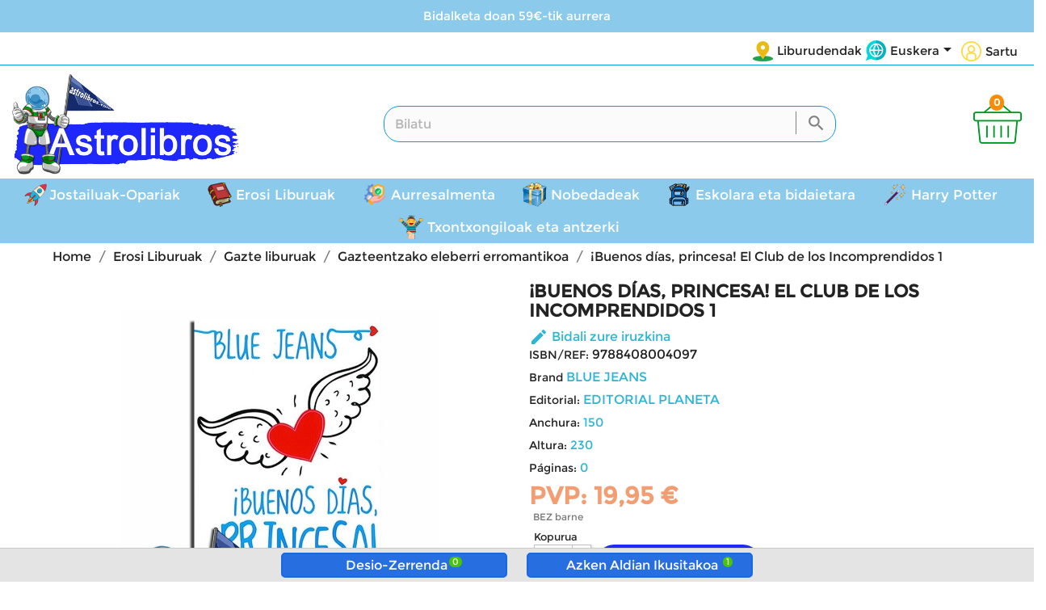

--- FILE ---
content_type: text/html; charset=utf-8
request_url: https://www.astrolibros.com/eu/buenos-dias-princesa-el-club-de-los-incomprendidos-1.html
body_size: 31767
content:
<!doctype html>
<html lang="eu">

  <head>
    
      
  <meta charset="utf-8">


  <meta http-equiv="x-ua-compatible" content="ie=edge">



  <link rel="canonical" href="https://www.astrolibros.com/eu/buenos-dias-princesa-el-club-de-los-incomprendidos-1.html">

  <title>¡Buenos días, princesa! El Club de los Incomprendidos 1</title>
  <meta name="description" content="¡Buenos días, princesa! El Club de los Incomprendidos 1 ⭐️ Precio 19,18 € ⭐️, Haurrentzako liburu eta ipuin gomendagarri onenak, ⚡ ✨">
  <meta name="keywords" content="¡Buenos días, princesa! El Club de los Incomprendidos 1 , Gazteentzako eleberri erromantikoa">
      
                  <link rel="alternate" href="https://www.astrolibros.com/es/buenos-dias-princesa-el-club-de-los-incomprendidos-1.html" hreflang="es-es">
                  <link rel="alternate" href="https://www.astrolibros.com/eu/buenos-dias-princesa-el-club-de-los-incomprendidos-1.html" hreflang="eu-ES">
        



  <meta name="viewport" content="width=device-width, initial-scale=1">



  <link rel="icon" type="image/vnd.microsoft.icon" href="/img/favicon.ico?1718643764">
  <link rel="shortcut icon" type="image/x-icon" href="/img/favicon.ico?1718643764">



  <link rel="preload" href="https://fonts.gstatic.com/s/roboto/v18/KFOmCnqEu92Fr1Mu4mxKKTU1Kg.woff2" as="font" type="font/woff2" crossorigin>
<link rel="preload" href="https://fonts.gstatic.com/s/roboto/v18/KFOlCnqEu92Fr1MmEU9fBBc4AMP6lQ.woff2" as="font" type="font/woff2" crossorigin>


<link rel="preload" href="https://www.astrolibros.com/themes/childtheme-example/assets/cache/theme-63ef501144.css" as="style">
  <link rel="stylesheet" href="https://www.astrolibros.com/themes/childtheme-example/assets/cache/theme-63ef501144.css" type="text/css" media="all">




    <link rel="preload" href="https://www.astrolibros.com/modules/rc_pganalytics/views/js/hook/RcAnalyticsEvents.js" as="script">

  <script type="text/javascript" src="https://www.astrolibros.com/modules/rc_pganalytics/views/js/hook/RcAnalyticsEvents.js" ></script>


  <script type="text/javascript">
        var prestashop = {"cart":{"products":[],"totals":{"total":{"type":"total","label":"Guztira","amount":0,"value":"0,00\u00a0\u20ac"},"total_including_tax":{"type":"total","label":"Guztira (zerga barne)","amount":0,"value":"0,00\u00a0\u20ac"},"total_excluding_tax":{"type":"total","label":"Guztira (BEZ gabe)","amount":0,"value":"0,00\u00a0\u20ac"}},"subtotals":{"products":{"type":"products","label":"Subtotala","amount":0,"value":"0,00\u00a0\u20ac"},"discounts":null,"shipping":{"type":"shipping","label":"Bidalketa","amount":0,"value":"Doakoa"},"tax":null},"products_count":0,"summary_string":"0 items","vouchers":{"allowed":1,"added":[]},"discounts":[],"minimalPurchase":0,"minimalPurchaseRequired":""},"currency":{"name":"Euroa","iso_code":"EUR","iso_code_num":"978","sign":"\u20ac"},"customer":{"lastname":null,"firstname":null,"email":null,"birthday":null,"newsletter":null,"newsletter_date_add":null,"optin":null,"website":null,"company":null,"siret":null,"ape":null,"is_logged":false,"gender":{"type":null,"name":null},"addresses":[]},"language":{"name":"Euskera (Basque)","iso_code":"eu","locale":"eu-ES","language_code":"eu-ES","is_rtl":"0","date_format_lite":"Y-m-d","date_format_full":"Y-m-d H:i:s","id":4},"page":{"title":"","canonical":null,"meta":{"title":"\u00a1Buenos d\u00edas, princesa! El Club de los Incomprendidos 1","description":"\u00a1Buenos d\u00edas, princesa! El Club de los Incomprendidos 1 \u2b50\ufe0f Precio 19,18\u00a0\u20ac \u2b50\ufe0f, Haurrentzako liburu eta ipuin gomendagarri onenak, \u26a1 \u2728","keywords":"\u00a1Buenos d\u00edas, princesa! El Club de los Incomprendidos 1 , Gazteentzako eleberri erromantikoa","robots":"index"},"page_name":"product","body_classes":{"lang-eu":true,"lang-rtl":false,"country-ES":true,"currency-EUR":true,"layout-full-width":true,"page-product":true,"tax-display-enabled":true,"product-id-235":true,"product-\u00a1Buenos d\u00edas, princesa! El Club de los Incomprendidos 1":true,"product-id-category-44":true,"product-id-manufacturer-463":true,"product-id-supplier-26":true,"product-available-for-order":true},"admin_notifications":[]},"shop":{"name":"Astrolibros.com | Libros y Juguetes Cejota S.L","logo":"\/img\/astrolibroscom-logo-1718643760.jpg","stores_icon":"\/img\/logo_stores.png","favicon":"\/img\/favicon.ico"},"urls":{"base_url":"https:\/\/www.astrolibros.com\/","current_url":"https:\/\/www.astrolibros.com\/eu\/buenos-dias-princesa-el-club-de-los-incomprendidos-1.html","shop_domain_url":"https:\/\/www.astrolibros.com","img_ps_url":"https:\/\/www.astrolibros.com\/img\/","img_cat_url":"https:\/\/www.astrolibros.com\/img\/c\/","img_lang_url":"https:\/\/www.astrolibros.com\/img\/l\/","img_prod_url":"https:\/\/www.astrolibros.com\/img\/p\/","img_manu_url":"https:\/\/www.astrolibros.com\/img\/m\/","img_sup_url":"https:\/\/www.astrolibros.com\/img\/su\/","img_ship_url":"https:\/\/www.astrolibros.com\/img\/s\/","img_store_url":"https:\/\/www.astrolibros.com\/img\/st\/","img_col_url":"https:\/\/www.astrolibros.com\/img\/co\/","img_url":"https:\/\/www.astrolibros.com\/themes\/childtheme-example\/assets\/img\/","css_url":"https:\/\/www.astrolibros.com\/themes\/childtheme-example\/assets\/css\/","js_url":"https:\/\/www.astrolibros.com\/themes\/childtheme-example\/assets\/js\/","pic_url":"https:\/\/www.astrolibros.com\/upload\/","pages":{"address":"https:\/\/www.astrolibros.com\/eu\/address","addresses":"https:\/\/www.astrolibros.com\/eu\/addresses","authentication":"https:\/\/www.astrolibros.com\/eu\/login","cart":"https:\/\/www.astrolibros.com\/eu\/cart","category":"https:\/\/www.astrolibros.com\/eu\/category","cms":"https:\/\/www.astrolibros.com\/eu\/index.php?controller=cms","contact":"https:\/\/www.astrolibros.com\/eu\/contact-us","discount":"https:\/\/www.astrolibros.com\/eu\/discount","guest_tracking":"https:\/\/www.astrolibros.com\/eu\/guest-tracking","history":"https:\/\/www.astrolibros.com\/eu\/order-history","identity":"https:\/\/www.astrolibros.com\/eu\/identity","index":"https:\/\/www.astrolibros.com\/eu\/","my_account":"https:\/\/www.astrolibros.com\/eu\/my-account","order_confirmation":"https:\/\/www.astrolibros.com\/eu\/order-confirmation","order_detail":"https:\/\/www.astrolibros.com\/eu\/index.php?controller=order-detail","order_follow":"https:\/\/www.astrolibros.com\/eu\/order-follow","order":"https:\/\/www.astrolibros.com\/eu\/order","order_return":"https:\/\/www.astrolibros.com\/eu\/index.php?controller=order-return","order_slip":"https:\/\/www.astrolibros.com\/eu\/credit-slip","pagenotfound":"https:\/\/www.astrolibros.com\/eu\/page-not-found","password":"https:\/\/www.astrolibros.com\/eu\/password-recovery","pdf_invoice":"https:\/\/www.astrolibros.com\/eu\/index.php?controller=pdf-invoice","pdf_order_return":"https:\/\/www.astrolibros.com\/eu\/index.php?controller=pdf-order-return","pdf_order_slip":"https:\/\/www.astrolibros.com\/eu\/index.php?controller=pdf-order-slip","prices_drop":"https:\/\/www.astrolibros.com\/eu\/prices-drop","product":"https:\/\/www.astrolibros.com\/eu\/index.php?controller=product","search":"https:\/\/www.astrolibros.com\/eu\/search","sitemap":"https:\/\/www.astrolibros.com\/eu\/sitemap","stores":"https:\/\/www.astrolibros.com\/eu\/stores","supplier":"https:\/\/www.astrolibros.com\/eu\/supplier","register":"https:\/\/www.astrolibros.com\/eu\/login?create_account=1","order_login":"https:\/\/www.astrolibros.com\/eu\/order?login=1"},"alternative_langs":{"es-es":"https:\/\/www.astrolibros.com\/es\/buenos-dias-princesa-el-club-de-los-incomprendidos-1.html","eu-ES":"https:\/\/www.astrolibros.com\/eu\/buenos-dias-princesa-el-club-de-los-incomprendidos-1.html"},"theme_assets":"\/themes\/childtheme-example\/assets\/","actions":{"logout":"https:\/\/www.astrolibros.com\/eu\/?mylogout="},"no_picture_image":{"bySize":{"small_default":{"url":"https:\/\/www.astrolibros.com\/img\/p\/eu-default-small_default.jpg","width":98,"height":98},"cart_default":{"url":"https:\/\/www.astrolibros.com\/img\/p\/eu-default-cart_default.jpg","width":125,"height":125},"home_default":{"url":"https:\/\/www.astrolibros.com\/img\/p\/eu-default-home_default.jpg","width":250,"height":250},"medium_default":{"url":"https:\/\/www.astrolibros.com\/img\/p\/eu-default-medium_default.jpg","width":452,"height":452},"large_default":{"url":"https:\/\/www.astrolibros.com\/img\/p\/eu-default-large_default.jpg","width":800,"height":800}},"small":{"url":"https:\/\/www.astrolibros.com\/img\/p\/eu-default-small_default.jpg","width":98,"height":98},"medium":{"url":"https:\/\/www.astrolibros.com\/img\/p\/eu-default-home_default.jpg","width":250,"height":250},"large":{"url":"https:\/\/www.astrolibros.com\/img\/p\/eu-default-large_default.jpg","width":800,"height":800},"legend":""}},"configuration":{"display_taxes_label":true,"is_catalog":false,"show_prices":true,"opt_in":{"partner":false},"quantity_discount":{"type":"price","label":"Price"},"voucher_enabled":1,"return_enabled":0},"field_required":[],"breadcrumb":{"links":[{"title":"Home","url":"https:\/\/www.astrolibros.com\/eu\/"},{"title":"Erosi Liburuak","url":"https:\/\/www.astrolibros.com\/eu\/erosi-liburuak"},{"title":"Gazte liburuak","url":"https:\/\/www.astrolibros.com\/eu\/gazte-liburuak"},{"title":"Gazteentzako eleberri erromantikoa","url":"https:\/\/www.astrolibros.com\/eu\/gazteentzako-eleberri-erromantikoa"},{"title":"\u00a1Buenos d\u00edas, princesa! El Club de los Incomprendidos 1","url":"https:\/\/www.astrolibros.com\/eu\/buenos-dias-princesa-el-club-de-los-incomprendidos-1.html"}],"count":5},"link":{"protocol_link":"https:\/\/","protocol_content":"https:\/\/","request_uri":"\/eu\/buenos-dias-princesa-el-club-de-los-incomprendidos-1.html"},"time":1768755820,"static_token":"be7b7e28ffe308406947e7592e9bef1c","token":"5a4542cbe05a2d1bcff9e2873f23dcab"};
      </script>


      
      


  <script>

function comprobarObservaciones(){
    var comprobante = "";
    if ((jQuery)('#onepagecheckoutps').length != 0) {
        comprobante = (jQuery)('[name="message"]');
    } else {
        comprobante = (jQuery)('[name="delivery_message"]');
    }
    if (comprobante.length != 0) {
        limitarObservaciones(comprobante);
    }
}

function limitarObservaciones(comprobante){
    if(comprobante){ // SI EXISTE 
        if ((jQuery)('.originalTextareaInfo').length == 0) {
            var options2 = {
               'maxCharacterSize': 69,
               'originalStyle': 'originalTextareaInfo',
               'warningStyle' : 'warningTextareaInfo',
               'warningNumber': 10,
               'displayFormat': '#input caracteres | #left caracteres restantes | #words palabras'
            };
            comprobante.textareaCount(options2);
        }
    }
}


</script>
<!-- Global site tag (gtag.js) - Google Analytics -->
<script async src='https://www.googletagmanager.com/gtag/js?id=UA-133223268-1' data-keepinline></script>
<script data-keepinline>
    
    window.dataLayer = window.dataLayer || [];
    function gtag(){dataLayer.push(arguments);}
    gtag('js', new Date());
    
</script>





    
  <meta property="og:type" content="product">
  <meta property="og:url" content="https://www.astrolibros.com/eu/buenos-dias-princesa-el-club-de-los-incomprendidos-1.html">
  <meta property="og:title" content="¡Buenos días, princesa! El Club de los Incomprendidos 1">
  <meta property="og:site_name" content="Astrolibros.com | Libros y Juguetes Cejota S.L">
  <meta property="og:description" content="¡Buenos días, princesa! El Club de los Incomprendidos 1 ⭐️ Precio 19,18 € ⭐️, Haurrentzako liburu eta ipuin gomendagarri onenak, ⚡ ✨">
  <meta property="og:image" content="https://www.astrolibros.com/505-large_default/buenos-dias-princesa-el-club-de-los-incomprendidos-1.jpg">
  <meta property="product:pretax_price:amount" content="19.182692">
  <meta property="product:pretax_price:currency" content="EUR">
  <meta property="product:price:amount" content="19.95">
  <meta property="product:price:currency" content="EUR">
  
  </head>

  <body id="product" class="lang-eu country-es currency-eur layout-full-width page-product tax-display-enabled product-id-235 product-buenos-dias-princesa-el-club-de-los-incomprendidos-1 product-id-category-44 product-id-manufacturer-463 product-id-supplier-26 product-available-for-order">

    
      
    

    <main>
    <div id="main-page">
      
              

      <header id="header">
        
          
  <div class="header-banner">
    
  </div>



  <div class="header-customhtml2">
                        
                        <div class="moduletable sp_customhtml_19_17687558201791593155
		envio col-xs-12 text-xs-center spcustom_html">
                                        <p>Bidalketa doan 59€-tik aurrera</p>
                    </div>
    

  </div>



  <nav class="header-nav">
    <div class="container">
      <div class="row">
        <div class="hidden-sm-down1">
          <div class="col-md-3 col-xs-12">
            
          </div>
          <div class="col-md-9 right-nav">
              <div class="col-md-6 links">
  <div class="row">
      <div class="col-md-6 wrapper">
                 <div class="title clearfix hidden-md-up" data-target="#footer_sub_menu_79604" data-toggle="collapse">
        <span class="h3">top link</span>
        <span class="float-xs-right">
          <span class="navbar-toggler collapse-icons">
            <i class="material-icons add">&#xE313;</i>
            <i class="material-icons remove">&#xE316;</i>
          </span>
        </span>
      </div>
      <ul id="footer_sub_menu_79604" class="collapse">
                  <li>
            <a
                id="link-static-page-stores-4"
                class="cms-page-link"
                href="https://www.astrolibros.com/eu/stores"
                title=""
                            >
              Liburudendak
            </a>
          </li>
              </ul>
    </div>
    </div>
</div>
<div id="_desktop_language_selector">
  <div class="language-selector-wrapper">
    <span id="language-selector-label" class="hidden-md-up">Language:</span>
    <div class="language-selector dropdown js-dropdown">
      <button data-toggle="dropdown" class="hidden-sm-down btn-unstyle" aria-haspopup="true" aria-expanded="false" aria-label="Language dropdown">
        <span class="expand-more">Euskera</span>
        <i class="material-icons expand-more">&#xE5C5;</i>
      </button>
      <ul class="dropdown-menu hidden-sm-down" aria-labelledby="language-selector-label">
                  <li >
            <a href="https://www.astrolibros.com/es/buenos-dias-princesa-el-club-de-los-incomprendidos-1.html" class="dropdown-item" data-iso-code="es">Español</a>
          </li>
                  <li  class="current" >
            <a href="https://www.astrolibros.com/eu/buenos-dias-princesa-el-club-de-los-incomprendidos-1.html" class="dropdown-item" data-iso-code="eu">Euskera</a>
          </li>
              </ul>
      <select class="link hidden-md-up" aria-labelledby="language-selector-label">
                  <option value="https://www.astrolibros.com/es/buenos-dias-princesa-el-club-de-los-incomprendidos-1.html" data-iso-code="es">
            Español
          </option>
                  <option value="https://www.astrolibros.com/eu/buenos-dias-princesa-el-club-de-los-incomprendidos-1.html" selected="selected" data-iso-code="eu">
            Euskera
          </option>
              </select>
    </div>
  </div>
</div>
<div id="_desktop_user_info">
  <div class="user-info">
          <a
        href="https://www.astrolibros.com/eu/my-account"
        title="Konektatuta zure bezero kontura"
        rel="nofollow"
      >
                <span class="hidden-sm-down">Sartu</span>
      </a>
      </div>
</div>

          </div>
        </div>
        <div class="hidden-md-up text-sm-center mobile">
          <div class="float-xs-left" id="menu-icon">
            <i class="material-icons d-inline">&#xE5D2;</i>
          </div>
                    
          <div class="float-xs-right" id="_mobile_cart"></div>
          <div class="float-xs-right" id="_mobile_user_info"></div>
          <div class="float-xs-right" id="_mobile_language_selector"></div>
          <div class="top-logo" id="_mobile_logo"></div>
          <div class="clearfix"></div>
        </div>
      </div>
    </div>
  </nav>



  <div class="header-top">
    <div class="container">
       <div class="row">
       <div class="col-sm-12">
</div>
        <div class="col-md-3 hidden-sm-down" id="_desktop_logo">
                            <a href="https://www.astrolibros.com/">
                  <img class="logo img-responsive" src="/img/astrolibroscom-logo-1718643760.jpg" alt="Astrolibros.com | Libros y Juguetes Cejota S.L" title="Astrolibros.com | Libros y Juguetes Cejota S.L" width="139" height="141">
                </a>
                    </div>
        <div class="col-md-9 col-sm-12 position-static">
          <!-- Block search module TOP -->
<div id="search_widget" class="search-widget" data-search-controller-url="//www.astrolibros.com/eu/search">
	<form method="get" action="//www.astrolibros.com/eu/search">
		<input type="hidden" name="controller" value="search">
		<input type="text" name="s" value="" placeholder="Bilatu" aria-label="Search">
		<button type="submit">
			<i class="material-icons search">&#xE8B6;</i>
      <span class="hidden-xl-down">Search</span>
		</button>
	</form>
</div>
<!-- /Block search module TOP -->
<div id="_desktop_cart">
  <div class="blockcart cart-preview inactive" data-refresh-url="//www.astrolibros.com/eu/module/ps_shoppingcart/ajax">
    <div class="header">
                              <span class="cart-products-count">0</span>
          </div>
  </div>
</div>
<script type="text/javascript">
    var sry_txt = "Sorry";
    var no_sfl_data = "No data found. Add products to shortlist first.";
    var no_rviewed_data = "No recently viewed products found.";
    var try_again_msg = "Sorry! Please try again after some time.";
    var request_failed_msg = "Request Failed";
    var product_remove_msg = "Error occurred while removing product.";
    var ajaxurl = "https://www.astrolibros.com/eu/module/saveforlater/ajaxhandler";         var buy_button_background = '#134baa';
    var saveforlater_enable = 1;
    var loader_image = "https://www.astrolibros.com/modules/saveforlater/views/img/loading.gif";    
    var sfl_already_added_products = [];  //to be add
        sfl_already_added_products.push(0);
        var sfl_shortlist_text = "Shortlist";
    var sfl_already_added_text = "Added";
</script>
<div id='sfl_add_product'> 
    <input type="hidden" name="sfl_shortproduct_id" id='sfl_shortproduct_id' value="0">
</div>


<style>
    .bar_item .stored-settings
    {
        -moz-box-shadow: 0 0 0 4px #dedede;
        -webkit-box-shadow: 0 0 0 4px #dedede;
        box-shadow: 0 0 0 4px #dedede;
    }
    .bar_item #recommend_popup
    {
        -moz-box-shadow: 0 0 0 4px #dedede;
        -webkit-box-shadow: 0 0 0 4px #dedede;
        box-shadow: 0 0 0 4px #dedede;
    }
</style>

<div id='sfl_add_product'> 
    <input type="hidden" name="sfl_shortproduct_id" id='sfl_shortproduct_id' value="0">
</div>


<style>
    .stored-settings
    {
        -moz-box-shadow: 0 0 0 4px #dedede;
        -webkit-box-shadow: 0 0 0 4px #dedede;
        box-shadow: 0 0 0 4px #dedede;
    }
</style>

    <div class="bottom_bar" style="background: #e4e4e4 ">
                   

            <span class='bar_item'>
                <span class='velsof_item' id="border_short">
                    <span class="wishbar_icon fa fa-heart" id='shortlist_icon'></span> 
                    <span class="bar_text">Desio-zerrenda</span>
                    <span class="circleCount" id="shortlist_count" style="visibility: visible;">0</span>
                </span>
                <span class="velsof_popup stored-settings" id="short_popup">
                    <div class="headers">
                        <div class="main_header">
                            <label style='color: #000000;  '><span class="wishhead_icon fa fa-heart" ></span>Desio-zerrenda</label>
                            <span class="list_count" id="short_count">(<label>0</label>)</span>
                            <a title="Close" id="hide_short" class="close_popup fa fa-times"></a>
                        </div>
                    </div>
                    <div class="velsof_product_list" id="velsof_list">
                        <div class="backImage">
                            <span class="fa fa-heart"></span>
                        </div>
                        <div class="velsof_container">
                            <div class="ajax_loader">
                                <div id="loading_img" align="center">
                                    <img src="https://www.astrolibros.com/modules/saveforlater/views/img/loading.gif" alt="loading" title="loading"  style="opacity: 1;" width="31" height="31"> 
                                </div>
                            </div>
                                                            <div class="no_data">
                                    <span>Sorry!</span><br>
                                    No data found. Add products to shortlist first.
                                </div>
                                        
                        </div>        
                    </div>
                </span>
            </span>
        
                    <span class='bar_item'>
                <span class='velsof_item' id="border_recent">
                    <span class="wishbar_icon fa fa-eye" id='recent_icon'></span> 
                    <span class="bar_text">Azken aldian ikusitakoa</span>
                    <span class="circleCount" id="recentlist_count" style="visibility: visible;">1</span>
                </span>
                <span class="velsof_popup stored-settings" id="recent_popup">
                    <div class="headers">
                        <div class="main_header">
                            <label style='color: #000000;  '><span class="fa fa-eye"></span>Azken aldian ikusitakoa</label>
                            <span class="list_count" id="recent_count">(<label>1</label>)</span>
                            <a title="Close" id="hide_recent" class="close_popup fa fa-times"></a>
                        </div>
                    </div>
                    <div class="velsof_product_list"><div class="backImage">
                            <span class="fa fa-eye"></span>
                        </div>

                        <div class="velsof_container">
                            <div class="ajax_loader">
                                <div id="loading_img" align="center">
                                    <img src="https://www.astrolibros.com/modules/saveforlater/views/img/loading.gif" title="loading" alt="loading" style="opacity: 1;" width="31" height="31"> 
                                </div>
                            </div>
                                                                                                <div id="sfl_recent_viewed_row_235" class="product_item">
                                        <div class="product_image">
                                            <a href="https://www.astrolibros.com/eu/buenos-dias-princesa-el-club-de-los-incomprendidos-1.html"><img width="60" height="60" alt="¡Buenos días, princesa! El Club de los Incomprendidos 1"  title="¡Buenos días, princesa! El Club de los Incomprendidos 1"  src="https://www.astrolibros.com/505-home_default/buenos-dias-princesa-el-club-de-los-incomprendidos-1.jpg"></a>
                                        </div>
                                        <div class='product_detail'>
                                            <div class="sfl_product_left">
                                                <div class='product_title'>   <a href="https://www.astrolibros.com/eu/buenos-dias-princesa-el-club-de-los-incomprendidos-1.html">¡Buenos días, princesa! El Club de los Incomprendidos 1</a>
                                                </div>

                                                <ul class="actionOptions">
                                                    <li class="sfl_buy">
                                                                                                            </li>
                                                    <li class="sfl_remove">
                                                        <div class='remove_button remove_product' onclick="removeProductFromList(this, 235, 'rv')">
                                                            <span class="fa fa-trash"></span>
                                                            Remove
                                                        </div>
                                                    </li>
                                                </ul>
                                            </div>
                                            <div class="sfl_product_right">

                                                <div class="sflPriceSection">
                                                    <div class="sfl_product_price">
                                                        <div class="product_price">
                                                            <div class="sfl_calculated_price">19,95 €</div>
                                                                                                                    </div>
                                                    </div>
                                                </div>
                                            </div>

                                        </div>

                                    </div>
                                                                        
                        </div>        
                    </div>
                </span>
            </span>
        
            </div>


          <div class="clearfix"></div>
        </div>
      </div>
      <div id="mobile_top_menu_wrapper" class="row hidden-md-up" style="display:none;">
        <div class="js-top-menu mobile" id="_mobile_top_menu"></div>
        <div class="js-top-menu-bottom">
          <div id="_mobile_currency_selector"></div>
          <div id="_mobile_language_selector"></div>
          <div id="_mobile_contact_link"></div>
        </div>
      </div>
    </div>
  </div>
  

<div class="menu js-top-menu position-static hidden-sm-down" id="_desktop_top_menu">
    
          <ul class="top-menu" id="top-menu" data-depth="0">
                    <li class="category" id="category-10">
                          <a
                class="dropdown-item"
                href="https://www.astrolibros.com/eu/jostailuak-opariak" data-depth="0"
                              >
                                 
                
                                                      <span class="float-xs-right hidden-md-up">
                    <span data-target="#top_sub_menu_3919" data-toggle="collapse" class="navbar-toggler collapse-icons">
                      <i class="material-icons add">&#xE313;</i>
                      <i class="material-icons remove">&#xE316;</i>
                    </span>
                  </span>
                                Jostailuak-Opariak
              </a>
                            <div  class="popover sub-menu js-sub-menu collapse" id="top_sub_menu_3919">
                
          <ul class="top-menu"  data-depth="1">
                    <li class="category" id="category-52">
                          <a
                class="dropdown-item dropdown-submenu"
                href="https://www.astrolibros.com/eu/jostailuak-gaika" data-depth="1"
                              >
                                 
                <span class="float-xs-right hidden-sm-down"><i class="material-icons left">&#xE315;</i></span>
                                                      <span class="float-xs-right hidden-md-up">
                    <span data-target="#top_sub_menu_77109" data-toggle="collapse" class="navbar-toggler collapse-icons">
                      <i class="material-icons add">&#xE313;</i>
                      <i class="material-icons remove">&#xE316;</i>
                    </span>
                  </span>
                                Jostailuak gaika
              </a>
                            <div  class="collapse" id="top_sub_menu_77109">
                
          <ul class="top-menu"  data-depth="2">
                    <li class="category" id="category-1359">
                          <a
                class="dropdown-item"
                href="https://www.astrolibros.com/eu/djeco-katalogo-jokuak-eta-eskulanak" data-depth="2"
                              >
                                DJECO KATALOGO, Jokuak eta eskulanak
              </a>
                          </li>
                    <li class="category" id="category-1305">
                          <a
                class="dropdown-item"
                href="https://www.astrolibros.com/eu/huckleberry-experimentar-en-la-naturaleza" data-depth="2"
                              >
                                HUCKLEBERRY, experimentar en  la naturaleza
              </a>
                          </li>
                    <li class="category" id="category-1367">
                          <a
                class="dropdown-item"
                href="https://www.astrolibros.com/eu/robotime" data-depth="2"
                              >
                                 
                <span class="float-xs-right hidden-sm-down"><i class="material-icons left">&#xE315;</i></span>
                                                      <span class="float-xs-right hidden-md-up">
                    <span data-target="#top_sub_menu_2882" data-toggle="collapse" class="navbar-toggler collapse-icons">
                      <i class="material-icons add">&#xE313;</i>
                      <i class="material-icons remove">&#xE316;</i>
                    </span>
                  </span>
                                ROBOTIME
              </a>
                            <div  class="collapse" id="top_sub_menu_2882">
                
          <ul class="top-menu"  data-depth="3">
                    <li class="category" id="category-1345">
                          <a
                class="dropdown-item"
                href="https://www.astrolibros.com/eu/robotime-puzzles-3d" data-depth="3"
                              >
                                Robotime, puzzles 3d
              </a>
                          </li>
                    <li class="category" id="category-1368">
                          <a
                class="dropdown-item"
                href="https://www.astrolibros.com/eu/rokr" data-depth="3"
                              >
                                ROKR
              </a>
                          </li>
              </ul>
    
              </div>
                          </li>
                    <li class="category" id="category-1364">
                          <a
                class="dropdown-item"
                href="https://www.astrolibros.com/eu/okto" data-depth="2"
                              >
                                OKTO
              </a>
                          </li>
                    <li class="category" id="category-1300">
                          <a
                class="dropdown-item"
                href="https://www.astrolibros.com/eu/smart-games-logika-jokoak" data-depth="2"
                              >
                                Smart Games, Logika jokoak
              </a>
                          </li>
                    <li class="category" id="category-1340">
                          <a
                class="dropdown-item"
                href="https://www.astrolibros.com/eu/meli" data-depth="2"
                              >
                                MELI
              </a>
                          </li>
                    <li class="category" id="category-1243">
                          <a
                class="dropdown-item"
                href="https://www.astrolibros.com/eu/moulin-roty" data-depth="2"
                              >
                                MOULIN ROTY
              </a>
                          </li>
                    <li class="category" id="category-1241">
                          <a
                class="dropdown-item"
                href="https://www.astrolibros.com/eu/imanix" data-depth="2"
                              >
                                IMANIX
              </a>
                          </li>
                    <li class="category" id="category-1291">
                          <a
                class="dropdown-item"
                href="https://www.astrolibros.com/eu/ludi" data-depth="2"
                              >
                                LUDI
              </a>
                          </li>
                    <li class="category" id="category-1242">
                          <a
                class="dropdown-item"
                href="https://www.astrolibros.com/eu/buki" data-depth="2"
                              >
                                BUKI
              </a>
                          </li>
                    <li class="category" id="category-1309">
                          <a
                class="dropdown-item"
                href="https://www.astrolibros.com/eu/nebulous-stars" data-depth="2"
                              >
                                Nebulous Stars
              </a>
                          </li>
                    <li class="category" id="category-1348">
                          <a
                class="dropdown-item"
                href="https://www.astrolibros.com/eu/hape" data-depth="2"
                              >
                                HAPE
              </a>
                          </li>
                    <li class="category" id="category-77">
                          <a
                class="dropdown-item"
                href="https://www.astrolibros.com/eu/vintiun" data-depth="2"
                              >
                                Vintiun
              </a>
                          </li>
                    <li class="category" id="category-1292">
                          <a
                class="dropdown-item"
                href="https://www.astrolibros.com/eu/melissa-doug" data-depth="2"
                              >
                                MELISSA &amp; DOUG
              </a>
                          </li>
                    <li class="category" id="category-1322">
                          <a
                class="dropdown-item"
                href="https://www.astrolibros.com/eu/cayro" data-depth="2"
                              >
                                CAYRO
              </a>
                          </li>
              </ul>
    
              </div>
                          </li>
                    <li class="category" id="category-15">
                          <a
                class="dropdown-item dropdown-submenu"
                href="https://www.astrolibros.com/eu/jostailuak-adinaren-arabera" data-depth="1"
                              >
                                 
                <span class="float-xs-right hidden-sm-down"><i class="material-icons left">&#xE315;</i></span>
                                                      <span class="float-xs-right hidden-md-up">
                    <span data-target="#top_sub_menu_17799" data-toggle="collapse" class="navbar-toggler collapse-icons">
                      <i class="material-icons add">&#xE313;</i>
                      <i class="material-icons remove">&#xE316;</i>
                    </span>
                  </span>
                                Jostailuak adinaren arabera
              </a>
                            <div  class="collapse" id="top_sub_menu_17799">
                
          <ul class="top-menu"  data-depth="2">
                    <li class="category" id="category-16">
                          <a
                class="dropdown-item"
                href="https://www.astrolibros.com/eu/jostailuak-0-2-urte" data-depth="2"
                              >
                                JOSTAILUAK 0-2 URTE
              </a>
                          </li>
                    <li class="category" id="category-17">
                          <a
                class="dropdown-item"
                href="https://www.astrolibros.com/eu/jostailuak-2-5-urte-jostailu-dendak" data-depth="2"
                              >
                                Jostailuak 2-5 urte 
              </a>
                          </li>
                    <li class="category" id="category-18">
                          <a
                class="dropdown-item"
                href="https://www.astrolibros.com/eu/jostailuak-5-8-urte-jostailu-dendak" data-depth="2"
                              >
                                Jostailuak 5-8 urte
              </a>
                          </li>
                    <li class="category" id="category-19">
                          <a
                class="dropdown-item"
                href="https://www.astrolibros.com/eu/jostailuak-8-12-urte-jostailu-dendak" data-depth="2"
                              >
                                Jostailuak 8-12 urte 
              </a>
                          </li>
                    <li class="category" id="category-20">
                          <a
                class="dropdown-item"
                href="https://www.astrolibros.com/eu/jostailuak-12-urtetik-aurrera" data-depth="2"
                              >
                                Jostailuak 12 urtetik aurrera 
              </a>
                          </li>
              </ul>
    
              </div>
                          </li>
                    <li class="category" id="category-62">
                          <a
                class="dropdown-item dropdown-submenu"
                href="https://www.astrolibros.com/eu/jolasak-euskaraz" data-depth="1"
                              >
                                Jolasak euskaraz
              </a>
                          </li>
                    <li class="category" id="category-55">
                          <a
                class="dropdown-item dropdown-submenu"
                href="https://www.astrolibros.com/eu/magia-eta-ilusio-optikoko-jolasak" data-depth="1"
                              >
                                Magia eta ilusio optikoko jolasak
              </a>
                          </li>
                    <li class="category" id="category-59">
                          <a
                class="dropdown-item dropdown-submenu"
                href="https://www.astrolibros.com/eu/astronomia-jostailuak" data-depth="1"
                              >
                                Astronomia-jostailuak
              </a>
                          </li>
                    <li class="category" id="category-1312">
                          <a
                class="dropdown-item dropdown-submenu"
                href="https://www.astrolibros.com/eu/aire-zabaleko-eta-mugimendurako-jostailuak" data-depth="1"
                              >
                                 
                <span class="float-xs-right hidden-sm-down"><i class="material-icons left">&#xE315;</i></span>
                                                      <span class="float-xs-right hidden-md-up">
                    <span data-target="#top_sub_menu_69388" data-toggle="collapse" class="navbar-toggler collapse-icons">
                      <i class="material-icons add">&#xE313;</i>
                      <i class="material-icons remove">&#xE316;</i>
                    </span>
                  </span>
                                Aire zabaleko eta mugimendurako jostailuak
              </a>
                            <div  class="collapse" id="top_sub_menu_69388">
                
          <ul class="top-menu"  data-depth="2">
                    <li class="category" id="category-1313">
                          <a
                class="dropdown-item"
                href="https://www.astrolibros.com/eu/uretarako-eta-harearako-jolasak" data-depth="2"
                              >
                                Uretarako eta harearako jolasak
              </a>
                          </li>
                    <li class="category" id="category-1314">
                          <a
                class="dropdown-item"
                href="https://www.astrolibros.com/eu/kanpoko-jolasak" data-depth="2"
                              >
                                Kanpoko jolasak
              </a>
                          </li>
                    <li class="category" id="category-1315">
                          <a
                class="dropdown-item"
                href="https://www.astrolibros.com/eu/patinak-eta-trizikloak" data-depth="2"
                              >
                                Patinak eta trizikloak
              </a>
                          </li>
              </ul>
    
              </div>
                          </li>
                    <li class="category" id="category-1233">
                          <a
                class="dropdown-item dropdown-submenu"
                href="https://www.astrolibros.com/eu/ipuinak-proiektatzeko-linternak" data-depth="1"
                              >
                                Ipuinak proiektatzeko linternak
              </a>
                          </li>
                    <li class="category" id="category-1316">
                          <a
                class="dropdown-item dropdown-submenu"
                href="https://www.astrolibros.com/eu/zientzarako-jostailuak-eta-esperimentoak" data-depth="1"
                              >
                                 
                <span class="float-xs-right hidden-sm-down"><i class="material-icons left">&#xE315;</i></span>
                                                      <span class="float-xs-right hidden-md-up">
                    <span data-target="#top_sub_menu_38749" data-toggle="collapse" class="navbar-toggler collapse-icons">
                      <i class="material-icons add">&#xE313;</i>
                      <i class="material-icons remove">&#xE316;</i>
                    </span>
                  </span>
                                Zientzarako jostailuak eta esperimentoak
              </a>
                            <div  class="collapse" id="top_sub_menu_38749">
                
          <ul class="top-menu"  data-depth="2">
                    <li class="category" id="category-1317">
                          <a
                class="dropdown-item"
                href="https://www.astrolibros.com/eu/natura-eta-miaketa" data-depth="2"
                              >
                                Natura eta miaketa
              </a>
                          </li>
                    <li class="category" id="category-1318">
                          <a
                class="dropdown-item"
                href="https://www.astrolibros.com/eu/esperimentoak" data-depth="2"
                              >
                                Esperimentoak
              </a>
                          </li>
              </ul>
    
              </div>
                          </li>
                    <li class="category" id="category-1330">
                          <a
                class="dropdown-item dropdown-submenu"
                href="https://www.astrolibros.com/eu/eskulanak-eta-jarduera-sortzaileak" data-depth="1"
                              >
                                 
                <span class="float-xs-right hidden-sm-down"><i class="material-icons left">&#xE315;</i></span>
                                                      <span class="float-xs-right hidden-md-up">
                    <span data-target="#top_sub_menu_70487" data-toggle="collapse" class="navbar-toggler collapse-icons">
                      <i class="material-icons add">&#xE313;</i>
                      <i class="material-icons remove">&#xE316;</i>
                    </span>
                  </span>
                                Eskulanak eta jarduera sortzaileak
              </a>
                            <div  class="collapse" id="top_sub_menu_70487">
                
          <ul class="top-menu"  data-depth="2">
                    <li class="category" id="category-1331">
                          <a
                class="dropdown-item"
                href="https://www.astrolibros.com/eu/abalorioak-eta-hama" data-depth="2"
                              >
                                Abalorioak eta hama
              </a>
                          </li>
                    <li class="category" id="category-1332">
                          <a
                class="dropdown-item"
                href="https://www.astrolibros.com/eu/eskulanak-sortu-eta-imajinatu" data-depth="2"
                              >
                                Eskulanak, Sortu eta imajinatu
              </a>
                          </li>
                    <li class="category" id="category-1333">
                          <a
                class="dropdown-item"
                href="https://www.astrolibros.com/eu/marraztu-moztu-eta-margotu" data-depth="2"
                              >
                                Marraztu, moztu eta margotu
              </a>
                          </li>
                    <li class="category" id="category-1334">
                          <a
                class="dropdown-item"
                href="https://www.astrolibros.com/eu/eranskailuak" data-depth="2"
                              >
                                Eranskailuak
              </a>
                          </li>
                    <li class="category" id="category-1365">
                          <a
                class="dropdown-item"
                href="https://www.astrolibros.com/eu/gazte-eta-helduentzako-eskulanak" data-depth="2"
                              >
                                Gazte eta helduentzako eskulanak
              </a>
                          </li>
              </ul>
    
              </div>
                          </li>
                    <li class="category" id="category-58">
                          <a
                class="dropdown-item dropdown-submenu"
                href="https://www.astrolibros.com/eu/puzzleak" data-depth="1"
                              >
                                PUZZLEAK
              </a>
                          </li>
                    <li class="category" id="category-14">
                          <a
                class="dropdown-item dropdown-submenu"
                href="https://www.astrolibros.com/eu/cubos-de-rubick" data-depth="1"
                              >
                                Cubos de Rubick
              </a>
                          </li>
                    <li class="category" id="category-1302">
                          <a
                class="dropdown-item dropdown-submenu"
                href="https://www.astrolibros.com/eu/bidai-jokoak" data-depth="1"
                              >
                                Bidai jokoak
              </a>
                          </li>
                    <li class="category" id="category-1308">
                          <a
                class="dropdown-item dropdown-submenu"
                href="https://www.astrolibros.com/eu/karta-jolasak" data-depth="1"
                              >
                                Karta jolasak
              </a>
                          </li>
                    <li class="category" id="category-1293">
                          <a
                class="dropdown-item dropdown-submenu"
                href="https://www.astrolibros.com/eu/mahai-jokoak" data-depth="1"
                              >
                                 
                <span class="float-xs-right hidden-sm-down"><i class="material-icons left">&#xE315;</i></span>
                                                      <span class="float-xs-right hidden-md-up">
                    <span data-target="#top_sub_menu_62362" data-toggle="collapse" class="navbar-toggler collapse-icons">
                      <i class="material-icons add">&#xE313;</i>
                      <i class="material-icons remove">&#xE316;</i>
                    </span>
                  </span>
                                Mahai-jokoak
              </a>
                            <div  class="collapse" id="top_sub_menu_62362">
                
          <ul class="top-menu"  data-depth="2">
                    <li class="category" id="category-1294">
                          <a
                class="dropdown-item"
                href="https://www.astrolibros.com/eu/haurren-artean-jolasteko-jokoak" data-depth="2"
                              >
                                Haurren artean jolasteko jokoak
              </a>
                          </li>
                    <li class="category" id="category-1295">
                          <a
                class="dropdown-item"
                href="https://www.astrolibros.com/eu/joko-klasikoa" data-depth="2"
                              >
                                Joko klasikoa
              </a>
                          </li>
                    <li class="category" id="category-1296">
                          <a
                class="dropdown-item"
                href="https://www.astrolibros.com/eu/familiako-jolasak" data-depth="2"
                              >
                                Familiako jolasak
              </a>
                          </li>
                    <li class="category" id="category-1298">
                          <a
                class="dropdown-item"
                href="https://www.astrolibros.com/eu/bi-jokalarientzako-jokoa" data-depth="2"
                              >
                                Bi jokalarientzako jokoa
              </a>
                          </li>
                    <li class="category" id="category-1299">
                          <a
                class="dropdown-item"
                href="https://www.astrolibros.com/eu/bost-jokalarientzako-edo-gehiagoko-jokoa" data-depth="2"
                              >
                                Bost jokalarientzako edo gehiagoko jokoa
              </a>
                          </li>
                    <li class="category" id="category-1304">
                          <a
                class="dropdown-item"
                href="https://www.astrolibros.com/eu/estrategiako-mahai-jokoak" data-depth="2"
                              >
                                Estrategiako mahai-jokoak
              </a>
                          </li>
                    <li class="category" id="category-1306">
                          <a
                class="dropdown-item"
                href="https://www.astrolibros.com/eu/memoriako-mahai-jokoak" data-depth="2"
                              >
                                Memoriako mahai-jokoak
              </a>
                          </li>
                    <li class="category" id="category-1307">
                          <a
                class="dropdown-item"
                href="https://www.astrolibros.com/eu/escape-eta-enigmako-mahai-jokoak" data-depth="2"
                              >
                                Escape eta enigmako mahai-jokoak
              </a>
                          </li>
                    <li class="category" id="category-1310">
                          <a
                class="dropdown-item"
                href="https://www.astrolibros.com/eu/taularekin-jolasteko-mahai-jokoak" data-depth="2"
                              >
                                Taularekin jolasteko mahai-jokoak
              </a>
                          </li>
                    <li class="category" id="category-1311">
                          <a
                class="dropdown-item"
                href="https://www.astrolibros.com/eu/hedapenak-dituzten-mahai-jokoak" data-depth="2"
                              >
                                Hedapenak dituzten mahai-jokoak
              </a>
                          </li>
              </ul>
    
              </div>
                          </li>
                    <li class="category" id="category-1319">
                          <a
                class="dropdown-item dropdown-submenu"
                href="https://www.astrolibros.com/eu/logikako-jolasak" data-depth="1"
                              >
                                Logikako jolasak
              </a>
                          </li>
                    <li class="category" id="category-1339">
                          <a
                class="dropdown-item dropdown-submenu"
                href="https://www.astrolibros.com/eu/haurtxoentzako-jostailuak" data-depth="1"
                              >
                                 
                <span class="float-xs-right hidden-sm-down"><i class="material-icons left">&#xE315;</i></span>
                                                      <span class="float-xs-right hidden-md-up">
                    <span data-target="#top_sub_menu_87520" data-toggle="collapse" class="navbar-toggler collapse-icons">
                      <i class="material-icons add">&#xE313;</i>
                      <i class="material-icons remove">&#xE316;</i>
                    </span>
                  </span>
                                Haurtxoentzako jostailuak
              </a>
                            <div  class="collapse" id="top_sub_menu_87520">
                
          <ul class="top-menu"  data-depth="2">
                    <li class="category" id="category-1321">
                          <a
                class="dropdown-item"
                href="https://www.astrolibros.com/eu/korridoreak-taka-takak-eta-kulunkak" data-depth="2"
                              >
                                Korridoreak, taka-takak eta kulunkak
              </a>
                          </li>
                    <li class="category" id="category-1344">
                          <a
                class="dropdown-item"
                href="https://www.astrolibros.com/eu/beldurrak-kentzeko-argiak-eta-mugikorrak-musikalak" data-depth="2"
                              >
                                Beldurrak kentzeko argiak eta mugikorrak musikalak
              </a>
                          </li>
                    <li class="category" id="category-1346">
                          <a
                class="dropdown-item"
                href="https://www.astrolibros.com/eu/bainurako-jostailuak" data-depth="2"
                              >
                                Bainurako jostailuak
              </a>
                          </li>
                    <li class="category" id="category-1347">
                          <a
                class="dropdown-item"
                href="https://www.astrolibros.com/eu/lehenengo-pelutxe-eta-doudouak" data-depth="2"
                              >
                                Lehenengo pelutxe eta doudouak
              </a>
                          </li>
                    <li class="category" id="category-1349">
                          <a
                class="dropdown-item"
                href="https://www.astrolibros.com/eu/ohialezko-jostailuak" data-depth="2"
                              >
                                Ohialezko jostailuak
              </a>
                          </li>
                    <li class="category" id="category-1341">
                          <a
                class="dropdown-item"
                href="https://www.astrolibros.com/eu/pilagarriak" data-depth="2"
                              >
                                Pilagarriak
              </a>
                          </li>
                    <li class="category" id="category-1343">
                          <a
                class="dropdown-item"
                href="https://www.astrolibros.com/eu/txintxirrinak-eta-hozkariak" data-depth="2"
                              >
                                Txintxirrinak eta hozkariak
              </a>
                          </li>
                    <li class="category" id="category-1342">
                          <a
                class="dropdown-item"
                href="https://www.astrolibros.com/eu/estimulazioa-eta-manipulazioa" data-depth="2"
                              >
                                Estimulazioa eta manipulazioa
              </a>
                          </li>
                    <li class="category" id="category-1350">
                          <a
                class="dropdown-item"
                href="https://www.astrolibros.com/eu/haurtxoentzako-jostailuak-adinaren-arabera" data-depth="2"
                              >
                                 
                <span class="float-xs-right hidden-sm-down"><i class="material-icons left">&#xE315;</i></span>
                                                      <span class="float-xs-right hidden-md-up">
                    <span data-target="#top_sub_menu_85456" data-toggle="collapse" class="navbar-toggler collapse-icons">
                      <i class="material-icons add">&#xE313;</i>
                      <i class="material-icons remove">&#xE316;</i>
                    </span>
                  </span>
                                Haurtxoentzako jostailuak adinaren arabera
              </a>
                            <div  class="collapse" id="top_sub_menu_85456">
                
          <ul class="top-menu"  data-depth="3">
                    <li class="category" id="category-1351">
                          <a
                class="dropdown-item"
                href="https://www.astrolibros.com/eu/zerotik-hiru-hilabetera-arte" data-depth="3"
                              >
                                Zerotik hiru hilabetera arte
              </a>
                          </li>
                    <li class="category" id="category-1352">
                          <a
                class="dropdown-item"
                href="https://www.astrolibros.com/eu/hirutik-sei-hilabetera-arte" data-depth="3"
                              >
                                Hirutik sei hilabetera arte
              </a>
                          </li>
                    <li class="category" id="category-1353">
                          <a
                class="dropdown-item"
                href="https://www.astrolibros.com/eu/seitik-hamabi-hilabetera-arte" data-depth="3"
                              >
                                Seitik hamabi hilabetera arte
              </a>
                          </li>
                    <li class="category" id="category-1354">
                          <a
                class="dropdown-item"
                href="https://www.astrolibros.com/eu/hamabitik-hamazortzi-hilabetera-arte" data-depth="3"
                              >
                                Hamabitik hamazortzi hilabetera arte
              </a>
                          </li>
                    <li class="category" id="category-1355">
                          <a
                class="dropdown-item"
                href="https://www.astrolibros.com/eu/hamazortzitik-ogeitalau-hilabetera-arte" data-depth="3"
                              >
                                Hamazortzitik ogeitalau hilabetera arte
              </a>
                          </li>
              </ul>
    
              </div>
                          </li>
              </ul>
    
              </div>
                          </li>
                    <li class="category" id="category-1320">
                          <a
                class="dropdown-item dropdown-submenu"
                href="https://www.astrolibros.com/eu/eraikuntzako-jostailuak" data-depth="1"
                              >
                                Eraikuntzako jostailuak
              </a>
                          </li>
                    <li class="category" id="category-1335">
                          <a
                class="dropdown-item dropdown-submenu"
                href="https://www.astrolibros.com/eu/musika-jolasak" data-depth="1"
                              >
                                Musika jolasak
              </a>
                          </li>
                    <li class="category" id="category-53">
                          <a
                class="dropdown-item dropdown-submenu"
                href="https://www.astrolibros.com/eu/egurrezko-jostailuak" data-depth="1"
                              >
                                Egurrezko jostailuak
              </a>
                          </li>
                    <li class="category" id="category-1325">
                          <a
                class="dropdown-item dropdown-submenu"
                href="https://www.astrolibros.com/eu/psikomotrizitate-jolasak" data-depth="1"
                              >
                                Psikomotrizitate jolasak
              </a>
                          </li>
                    <li class="category" id="category-1323">
                          <a
                class="dropdown-item dropdown-submenu"
                href="https://www.astrolibros.com/eu/jostailu-ahokagarriak" data-depth="1"
                              >
                                Jostailu ahokagarriak
              </a>
                          </li>
                    <li class="category" id="category-1326">
                          <a
                class="dropdown-item dropdown-submenu"
                href="https://www.astrolibros.com/eu/bainurako-jostailuak" data-depth="1"
                              >
                                Bainurako jostailuak
              </a>
                          </li>
                    <li class="category" id="category-1327">
                          <a
                class="dropdown-item dropdown-submenu"
                href="https://www.astrolibros.com/eu/hizkuntzetarako-jostailuak" data-depth="1"
                              >
                                 
                <span class="float-xs-right hidden-sm-down"><i class="material-icons left">&#xE315;</i></span>
                                                      <span class="float-xs-right hidden-md-up">
                    <span data-target="#top_sub_menu_26505" data-toggle="collapse" class="navbar-toggler collapse-icons">
                      <i class="material-icons add">&#xE313;</i>
                      <i class="material-icons remove">&#xE316;</i>
                    </span>
                  </span>
                                Hizkuntzetarako jostailuak
              </a>
                            <div  class="collapse" id="top_sub_menu_26505">
                
          <ul class="top-menu"  data-depth="2">
                    <li class="category" id="category-1328">
                          <a
                class="dropdown-item"
                href="https://www.astrolibros.com/eu/istorioak-kontatzeko-dadoak" data-depth="2"
                              >
                                Istorioak kontatzeko dadoak
              </a>
                          </li>
                    <li class="category" id="category-1329">
                          <a
                class="dropdown-item"
                href="https://www.astrolibros.com/eu/hizkuntzako-jolasak" data-depth="2"
                              >
                                Hizkuntzako jolasak
              </a>
                          </li>
              </ul>
    
              </div>
                          </li>
                    <li class="category" id="category-54">
                          <a
                class="dropdown-item dropdown-submenu"
                href="https://www.astrolibros.com/eu/montessori-materiala-jostailu-denda" data-depth="1"
                              >
                                Montessori Materiala
              </a>
                          </li>
                    <li class="category" id="category-1324">
                          <a
                class="dropdown-item dropdown-submenu"
                href="https://www.astrolibros.com/eu/elkartze-eta-memoria-jolasak" data-depth="1"
                              >
                                Elkartze eta memoria jolasak
              </a>
                          </li>
                    <li class="category" id="category-1303">
                          <a
                class="dropdown-item dropdown-submenu"
                href="https://www.astrolibros.com/eu/emozio-eta-dibertsitate-jolasak" data-depth="1"
                              >
                                Emozio eta dibertsitate jolasak
              </a>
                          </li>
                    <li class="category" id="category-1297">
                          <a
                class="dropdown-item dropdown-submenu"
                href="https://www.astrolibros.com/eu/jolas-kooperatiboak" data-depth="1"
                              >
                                Jolas kooperatiboak
              </a>
                          </li>
                    <li class="category" id="category-1301">
                          <a
                class="dropdown-item dropdown-submenu"
                href="https://www.astrolibros.com/eu/jolas-magnetikoak" data-depth="1"
                              >
                                Jolas magnetikoak
              </a>
                          </li>
                    <li class="category" id="category-1356">
                          <a
                class="dropdown-item dropdown-submenu"
                href="https://www.astrolibros.com/eu/jostailu-matematiko-manipulatzaileak-eta-zenbakiak" data-depth="1"
                              >
                                Jostailu matematiko manipulatzaileak eta zenbakiak
              </a>
                          </li>
                    <li class="category" id="category-1336">
                          <a
                class="dropdown-item dropdown-submenu"
                href="https://www.astrolibros.com/eu/jolas-sinbolikoa" data-depth="1"
                              >
                                 
                <span class="float-xs-right hidden-sm-down"><i class="material-icons left">&#xE315;</i></span>
                                                      <span class="float-xs-right hidden-md-up">
                    <span data-target="#top_sub_menu_56790" data-toggle="collapse" class="navbar-toggler collapse-icons">
                      <i class="material-icons add">&#xE313;</i>
                      <i class="material-icons remove">&#xE316;</i>
                    </span>
                  </span>
                                Jolas sinbolikoa
              </a>
                            <div  class="collapse" id="top_sub_menu_56790">
                
          <ul class="top-menu"  data-depth="2">
                    <li class="category" id="category-57">
                          <a
                class="dropdown-item"
                href="https://www.astrolibros.com/eu/pelutxeak" data-depth="2"
                              >
                                Pelutxeak
              </a>
                          </li>
                    <li class="category" id="category-60">
                          <a
                class="dropdown-item"
                href="https://www.astrolibros.com/eu/animaliak-pertsonai-eta-figura-mitikoak" data-depth="2"
                              >
                                Animaliak, pertsonai eta figura mitikoak
              </a>
                          </li>
                    <li class="category" id="category-61">
                          <a
                class="dropdown-item"
                href="https://www.astrolibros.com/eu/lanbideak-eta-mozorroak" data-depth="2"
                              >
                                Lanbideak eta Mozorroak
              </a>
                          </li>
                    <li class="category" id="category-1337">
                          <a
                class="dropdown-item"
                href="https://www.astrolibros.com/eu/sukalde-txoak-eta-osagarriak" data-depth="2"
                              >
                                Sukalde txoak eta osagarriak
              </a>
                          </li>
                    <li class="category" id="category-1338">
                          <a
                class="dropdown-item"
                href="https://www.astrolibros.com/eu/garajeak-autoak-eta-trenak" data-depth="2"
                              >
                                Garajeak, autoak eta trenak
              </a>
                          </li>
                    <li class="category" id="category-1358">
                          <a
                class="dropdown-item"
                href="https://www.astrolibros.com/eu/panpin-etxeak-familiak-eta-panpinak" data-depth="2"
                              >
                                Panpin-etxeak, familiak eta panpinak
              </a>
                          </li>
              </ul>
    
              </div>
                          </li>
                    <li class="category" id="category-1232">
                          <a
                class="dropdown-item dropdown-submenu"
                href="https://www.astrolibros.com/eu/egun-berezietarako-opariak" data-depth="1"
                              >
                                 
                <span class="float-xs-right hidden-sm-down"><i class="material-icons left">&#xE315;</i></span>
                                                      <span class="float-xs-right hidden-md-up">
                    <span data-target="#top_sub_menu_53225" data-toggle="collapse" class="navbar-toggler collapse-icons">
                      <i class="material-icons add">&#xE313;</i>
                      <i class="material-icons remove">&#xE316;</i>
                    </span>
                  </span>
                                Egun berezietarako opariak
              </a>
                            <div  class="collapse" id="top_sub_menu_53225">
                
          <ul class="top-menu"  data-depth="2">
                    <li class="category" id="category-1234">
                          <a
                class="dropdown-item"
                href="https://www.astrolibros.com/eu/opari-eta-liburuak-amaren-egunerako" data-depth="2"
                              >
                                Opari eta liburuak amaren egunerako
              </a>
                          </li>
                    <li class="category" id="category-1235">
                          <a
                class="dropdown-item"
                href="https://www.astrolibros.com/eu/libros-de-comunion-y-biblias-infantiles" data-depth="2"
                              >
                                Libros de Comunión y Biblias infantiles
              </a>
                          </li>
                    <li class="category" id="category-1286">
                          <a
                class="dropdown-item"
                href="https://www.astrolibros.com/eu/aitaren-eguneko-opariak" data-depth="2"
                              >
                                Aitaren eguneko opariak
              </a>
                          </li>
              </ul>
    
              </div>
                          </li>
              </ul>
    
              </div>
                          </li>
                    <li class="category" id="category-11">
                          <a
                class="dropdown-item"
                href="https://www.astrolibros.com/eu/erosi-liburuak" data-depth="0"
                              >
                                 
                
                                                      <span class="float-xs-right hidden-md-up">
                    <span data-target="#top_sub_menu_74593" data-toggle="collapse" class="navbar-toggler collapse-icons">
                      <i class="material-icons add">&#xE313;</i>
                      <i class="material-icons remove">&#xE316;</i>
                    </span>
                  </span>
                                Erosi Liburuak
              </a>
                            <div  class="popover sub-menu js-sub-menu collapse" id="top_sub_menu_74593">
                
          <ul class="top-menu"  data-depth="1">
                    <li class="category" id="category-43">
                          <a
                class="dropdown-item dropdown-submenu"
                href="https://www.astrolibros.com/eu/gazte-liburuak" data-depth="1"
                              >
                                 
                <span class="float-xs-right hidden-sm-down"><i class="material-icons left">&#xE315;</i></span>
                                                      <span class="float-xs-right hidden-md-up">
                    <span data-target="#top_sub_menu_82815" data-toggle="collapse" class="navbar-toggler collapse-icons">
                      <i class="material-icons add">&#xE313;</i>
                      <i class="material-icons remove">&#xE316;</i>
                    </span>
                  </span>
                                Gazte liburuak
              </a>
                            <div  class="collapse" id="top_sub_menu_82815">
                
          <ul class="top-menu"  data-depth="2">
                    <li class="category" id="category-44">
                          <a
                class="dropdown-item"
                href="https://www.astrolibros.com/eu/gazteentzako-eleberri-erromantikoa" data-depth="2"
                              >
                                Gazteentzako eleberri erromantikoa
              </a>
                          </li>
                    <li class="category" id="category-45">
                          <a
                class="dropdown-item"
                href="https://www.astrolibros.com/eu/gazteentzako-fantasiazko-liburuak" data-depth="2"
                              >
                                Gazteentzako fantasiazko liburuak
              </a>
                          </li>
                    <li class="category" id="category-46">
                          <a
                class="dropdown-item"
                href="https://www.astrolibros.com/eu/gazteentzako-lgtbi-liburuak" data-depth="2"
                              >
                                Gazteentzako LGTBI liburuak
              </a>
                          </li>
                    <li class="category" id="category-47">
                          <a
                class="dropdown-item"
                href="https://www.astrolibros.com/eu/gazteentzako-abentura-liburuak" data-depth="2"
                              >
                                Gazteentzako abentura liburuak
              </a>
                          </li>
                    <li class="category" id="category-1239">
                          <a
                class="dropdown-item"
                href="https://www.astrolibros.com/eu/gazteentzako-misteriozko-liburuak" data-depth="2"
                              >
                                Gazteentzako misteriozko liburuak
              </a>
                          </li>
                    <li class="category" id="category-1240">
                          <a
                class="dropdown-item"
                href="https://www.astrolibros.com/eu/gazteentzako-beldurrezko-liburuak" data-depth="2"
                              >
                                Gazteentzako beldurrezko liburuak
              </a>
                          </li>
              </ul>
    
              </div>
                          </li>
                    <li class="category" id="category-21">
                          <a
                class="dropdown-item dropdown-submenu"
                href="https://www.astrolibros.com/eu/liburuak-adinaren-arabera-liburudenda" data-depth="1"
                              >
                                 
                <span class="float-xs-right hidden-sm-down"><i class="material-icons left">&#xE315;</i></span>
                                                      <span class="float-xs-right hidden-md-up">
                    <span data-target="#top_sub_menu_57158" data-toggle="collapse" class="navbar-toggler collapse-icons">
                      <i class="material-icons add">&#xE313;</i>
                      <i class="material-icons remove">&#xE316;</i>
                    </span>
                  </span>
                                Liburuak adinaren arabera
              </a>
                            <div  class="collapse" id="top_sub_menu_57158">
                
          <ul class="top-menu"  data-depth="2">
                    <li class="category" id="category-22">
                          <a
                class="dropdown-item"
                href="https://www.astrolibros.com/eu/liburuak-0-1-urte" data-depth="2"
                              >
                                Liburuak 0-1 urte
              </a>
                          </li>
                    <li class="category" id="category-23">
                          <a
                class="dropdown-item"
                href="https://www.astrolibros.com/eu/liburuak-1-3-urte" data-depth="2"
                              >
                                Liburuak 1-3 urte
              </a>
                          </li>
                    <li class="category" id="category-24">
                          <a
                class="dropdown-item"
                href="https://www.astrolibros.com/eu/liburuak-3-6-urte-" data-depth="2"
                              >
                                Liburuak 3-6 urte
              </a>
                          </li>
                    <li class="category" id="category-25">
                          <a
                class="dropdown-item"
                href="https://www.astrolibros.com/eu/liburuak-6-9-urte-" data-depth="2"
                              >
                                Liburuak 6-9 urte
              </a>
                          </li>
                    <li class="category" id="category-26">
                          <a
                class="dropdown-item"
                href="https://www.astrolibros.com/eu/liburuak-9-12-urte-" data-depth="2"
                              >
                                Liburuak 9-12 urte
              </a>
                          </li>
                    <li class="category" id="category-27">
                          <a
                class="dropdown-item"
                href="https://www.astrolibros.com/eu/liburuak-12-14-urte" data-depth="2"
                              >
                                Liburuak 12-14 urte
              </a>
                          </li>
                    <li class="category" id="category-28">
                          <a
                class="dropdown-item"
                href="https://www.astrolibros.com/eu/liburuak-14-urtetik-aurrera" data-depth="2"
                              >
                                Liburuak 14 urtetik aurrera
              </a>
                          </li>
              </ul>
    
              </div>
                          </li>
                    <li class="category" id="category-48">
                          <a
                class="dropdown-item dropdown-submenu"
                href="https://www.astrolibros.com/eu/hezkuntza-liburuak" data-depth="1"
                              >
                                 
                <span class="float-xs-right hidden-sm-down"><i class="material-icons left">&#xE315;</i></span>
                                                      <span class="float-xs-right hidden-md-up">
                    <span data-target="#top_sub_menu_85678" data-toggle="collapse" class="navbar-toggler collapse-icons">
                      <i class="material-icons add">&#xE313;</i>
                      <i class="material-icons remove">&#xE316;</i>
                    </span>
                  </span>
                                Hezkuntza-liburuak
              </a>
                            <div  class="collapse" id="top_sub_menu_85678">
                
          <ul class="top-menu"  data-depth="2">
                    <li class="category" id="category-49">
                          <a
                class="dropdown-item"
                href="https://www.astrolibros.com/eu/haurrentzako-espazio-liburuak" data-depth="2"
                              >
                                Haurrentzako espazio liburuak
              </a>
                          </li>
                    <li class="category" id="category-50">
                          <a
                class="dropdown-item"
                href="https://www.astrolibros.com/eu/haurrentzako-zientzia-liburuak" data-depth="2"
                              >
                                Haurrentzako zientzia liburuak
              </a>
                          </li>
                    <li class="category" id="category-51">
                          <a
                class="dropdown-item"
                href="https://www.astrolibros.com/eu/haurrentzako-historia-liburuak" data-depth="2"
                              >
                                Haurrentzako historia liburuak
              </a>
                          </li>
                    <li class="category" id="category-1248">
                          <a
                class="dropdown-item"
                href="https://www.astrolibros.com/eu/haurrentzako-giza-gorputzaren-liburuak" data-depth="2"
                              >
                                Haurrentzako giza gorputzaren liburuak
              </a>
                          </li>
                    <li class="category" id="category-1249">
                          <a
                class="dropdown-item"
                href="https://www.astrolibros.com/eu/haurrentzako-animalien-liburuak" data-depth="2"
                              >
                                Haurrentzako animalien liburuak
              </a>
                          </li>
                    <li class="category" id="category-1255">
                          <a
                class="dropdown-item"
                href="https://www.astrolibros.com/eu/sexualitateari-buruzko-irakurtzeko-liburuak" data-depth="2"
                              >
                                Sexualitateari buruzko irakurtzeko liburuak
              </a>
                          </li>
                    <li class="category" id="category-1263">
                          <a
                class="dropdown-item"
                href="https://www.astrolibros.com/eu/arco-eta-mini-arco-metodoa" data-depth="2"
                              >
                                Arco eta mini arco metodoa
              </a>
                          </li>
                    <li class="category" id="category-1363">
                          <a
                class="dropdown-item"
                href="https://www.astrolibros.com/eu/libros-de-naturaleza-jardineria-y-huerto-para-ninos-y-adultos" data-depth="2"
                              >
                                Libros de naturaleza, jardinería y huerto para niños y adultos
              </a>
                          </li>
                    <li class="category" id="category-35">
                          <a
                class="dropdown-item"
                href="https://www.astrolibros.com/eu/sukaldaritza-liburuak" data-depth="2"
                              >
                                Sukaldaritza liburuak
              </a>
                          </li>
                    <li class="category" id="category-38">
                          <a
                class="dropdown-item"
                href="https://www.astrolibros.com/eu/eskulan-liburuak" data-depth="2"
                              >
                                ESKULAN LIBURUAK
              </a>
                          </li>
                    <li class="category" id="category-1246">
                          <a
                class="dropdown-item"
                href="https://www.astrolibros.com/eu/haurrentzako-dinosauroen-liburuak" data-depth="2"
                              >
                                Haurrentzako dinosauroen liburuak
              </a>
                          </li>
              </ul>
    
              </div>
                          </li>
                    <li class="category" id="category-63">
                          <a
                class="dropdown-item dropdown-submenu"
                href="https://www.astrolibros.com/eu/helduentzako-liburuak" data-depth="1"
                              >
                                 
                <span class="float-xs-right hidden-sm-down"><i class="material-icons left">&#xE315;</i></span>
                                                      <span class="float-xs-right hidden-md-up">
                    <span data-target="#top_sub_menu_71033" data-toggle="collapse" class="navbar-toggler collapse-icons">
                      <i class="material-icons add">&#xE313;</i>
                      <i class="material-icons remove">&#xE316;</i>
                    </span>
                  </span>
                                Helduentzako liburuak
              </a>
                            <div  class="collapse" id="top_sub_menu_71033">
                
          <ul class="top-menu"  data-depth="2">
                    <li class="category" id="category-64">
                          <a
                class="dropdown-item"
                href="https://www.astrolibros.com/eu/helduentzat-gomendatutako-liburuak" data-depth="2"
                              >
                                Helduentzat gomendatutako liburuak
              </a>
                          </li>
                    <li class="category" id="category-65">
                          <a
                class="dropdown-item"
                href="https://www.astrolibros.com/eu/liburu-pedagogikoak" data-depth="2"
                              >
                                Liburu pedagogikoak
              </a>
                          </li>
                    <li class="category" id="category-66">
                          <a
                class="dropdown-item"
                href="https://www.astrolibros.com/eu/bidai-gidak-eta-turismoa-haurrekin" data-depth="2"
                              >
                                Bidai gidak eta Turismoa haurrekin
              </a>
                          </li>
                    <li class="category" id="category-1272">
                          <a
                class="dropdown-item"
                href="https://www.astrolibros.com/eu/eleberri-beltza-eta-poliziaka" data-depth="2"
                              >
                                Eleberri  beltza eta poliziaka
              </a>
                          </li>
                    <li class="category" id="category-1273">
                          <a
                class="dropdown-item"
                href="https://www.astrolibros.com/eu/eleberri-historikoa" data-depth="2"
                              >
                                Eleberri historikoa
              </a>
                          </li>
                    <li class="category" id="category-1274">
                          <a
                class="dropdown-item"
                href="https://www.astrolibros.com/eu/poesia-liburuak" data-depth="2"
                              >
                                Poesia liburuak
              </a>
                          </li>
                    <li class="category" id="category-1275">
                          <a
                class="dropdown-item"
                href="https://www.astrolibros.com/eu/gaur-egungo-eleberria-xx-eta-xxi-mendea" data-depth="2"
                              >
                                Gaur egungo eleberria (XX eta XXI mendea)
              </a>
                          </li>
                    <li class="category" id="category-1276">
                          <a
                class="dropdown-item"
                href="https://www.astrolibros.com/eu/bidaia-literatura" data-depth="2"
                              >
                                Bidaia-literatura
              </a>
                          </li>
                    <li class="category" id="category-1278">
                          <a
                class="dropdown-item"
                href="https://www.astrolibros.com/eu/eleberri-erromantikoa" data-depth="2"
                              >
                                Eleberri erromantikoa
              </a>
                          </li>
                    <li class="category" id="category-1279">
                          <a
                class="dropdown-item"
                href="https://www.astrolibros.com/eu/biografien-eta-memorien-liburuak" data-depth="2"
                              >
                                Biografien eta memorien liburuak
              </a>
                          </li>
                    <li class="category" id="category-1280">
                          <a
                class="dropdown-item"
                href="https://www.astrolibros.com/eu/beldurrezko-eleberria" data-depth="2"
                              >
                                Beldurrezko eleberria
              </a>
                          </li>
                    <li class="category" id="category-1281">
                          <a
                class="dropdown-item"
                href="https://www.astrolibros.com/eu/gazte-heldu-literatura" data-depth="2"
                              >
                                Gazte-heldu literatura
              </a>
                          </li>
              </ul>
    
              </div>
                          </li>
                    <li class="category" id="category-12">
                          <a
                class="dropdown-item dropdown-submenu"
                href="https://www.astrolibros.com/eu/hizkuntz-ezberdinetako-liburuak" data-depth="1"
                              >
                                 
                <span class="float-xs-right hidden-sm-down"><i class="material-icons left">&#xE315;</i></span>
                                                      <span class="float-xs-right hidden-md-up">
                    <span data-target="#top_sub_menu_60277" data-toggle="collapse" class="navbar-toggler collapse-icons">
                      <i class="material-icons add">&#xE313;</i>
                      <i class="material-icons remove">&#xE316;</i>
                    </span>
                  </span>
                                Hizkuntz ezberdinetako liburuak
              </a>
                            <div  class="collapse" id="top_sub_menu_60277">
                
          <ul class="top-menu"  data-depth="2">
                    <li class="category" id="category-40">
                          <a
                class="dropdown-item"
                href="https://www.astrolibros.com/eu/liburuak-gaztelaniaz" data-depth="2"
                              >
                                Liburuak gaztelaniaz
              </a>
                          </li>
                    <li class="category" id="category-41">
                          <a
                class="dropdown-item"
                href="https://www.astrolibros.com/eu/liburuak-euskaraz" data-depth="2"
                              >
                                Liburuak euskaraz
              </a>
                          </li>
                    <li class="category" id="category-42">
                          <a
                class="dropdown-item"
                href="https://www.astrolibros.com/eu/ingelesezko-liburuak" data-depth="2"
                              >
                                Ingelesezko liburuak
              </a>
                          </li>
              </ul>
    
              </div>
                          </li>
                    <li class="category" id="category-29">
                          <a
                class="dropdown-item dropdown-submenu"
                href="https://www.astrolibros.com/eu/haurren-liburuko-katalogoa" data-depth="1"
                              >
                                 
                <span class="float-xs-right hidden-sm-down"><i class="material-icons left">&#xE315;</i></span>
                                                      <span class="float-xs-right hidden-md-up">
                    <span data-target="#top_sub_menu_95073" data-toggle="collapse" class="navbar-toggler collapse-icons">
                      <i class="material-icons add">&#xE313;</i>
                      <i class="material-icons remove">&#xE316;</i>
                    </span>
                  </span>
                                Haurren liburuko katalogoa
              </a>
                            <div  class="collapse" id="top_sub_menu_95073">
                
          <ul class="top-menu"  data-depth="2">
                    <li class="category" id="category-30">
                          <a
                class="dropdown-item"
                href="https://www.astrolibros.com/eu/haurtxoaren-albuma" data-depth="2"
                              >
                                Haurtxoaren albuma
              </a>
                          </li>
                    <li class="category" id="category-31">
                          <a
                class="dropdown-item"
                href="https://www.astrolibros.com/eu/haur-ipuin-irudidunak" data-depth="2"
                              >
                                 
                <span class="float-xs-right hidden-sm-down"><i class="material-icons left">&#xE315;</i></span>
                                                      <span class="float-xs-right hidden-md-up">
                    <span data-target="#top_sub_menu_60488" data-toggle="collapse" class="navbar-toggler collapse-icons">
                      <i class="material-icons add">&#xE313;</i>
                      <i class="material-icons remove">&#xE316;</i>
                    </span>
                  </span>
                                Haur-ipuin irudidunak
              </a>
                            <div  class="collapse" id="top_sub_menu_60488">
                
          <ul class="top-menu"  data-depth="3">
                    <li class="category" id="category-82">
                          <a
                class="dropdown-item"
                href="https://www.astrolibros.com/eu/halloween-liburua" data-depth="3"
                              >
                                Halloween liburua
              </a>
                          </li>
                    <li class="category" id="category-1256">
                          <a
                class="dropdown-item"
                href="https://www.astrolibros.com/eu/gabonetako-ipuinak" data-depth="3"
                              >
                                Gabonetako ipuinak
              </a>
                          </li>
                    <li class="category" id="category-1258">
                          <a
                class="dropdown-item"
                href="https://www.astrolibros.com/eu/haurrentzako-ipuin-laburrak" data-depth="3"
                              >
                                Haurrentzako ipuin laburrak
              </a>
                          </li>
                    <li class="category" id="category-1259">
                          <a
                class="dropdown-item"
                href="https://www.astrolibros.com/eu/haurrentzako-ipuin-klasikoak" data-depth="3"
                              >
                                Haurrentzako ipuin klasikoak
              </a>
                          </li>
                    <li class="category" id="category-1261">
                          <a
                class="dropdown-item"
                href="https://www.astrolibros.com/eu/ipuin-ilustratuak" data-depth="3"
                              >
                                Ipuin ilustratuak
              </a>
                          </li>
                    <li class="category" id="category-1247">
                          <a
                class="dropdown-item"
                href="https://www.astrolibros.com/eu/emozioen-ipuinak" data-depth="3"
                              >
                                Emozioen ipuinak
              </a>
                          </li>
              </ul>
    
              </div>
                          </li>
                    <li class="category" id="category-32">
                          <a
                class="dropdown-item"
                href="https://www.astrolibros.com/eu/album-irudidunak" data-depth="2"
                              >
                                Album irudidunak
              </a>
                          </li>
                    <li class="category" id="category-33">
                          <a
                class="dropdown-item"
                href="https://www.astrolibros.com/eu/disney-liburuak" data-depth="2"
                              >
                                Disney Liburuak
              </a>
                          </li>
                    <li class="category" id="category-1357">
                          <a
                class="dropdown-item"
                href="https://www.astrolibros.com/eu/eskolara-itzultzeko-prestatzeko-ipuinak" data-depth="2"
                              >
                                Eskolara itzultzeko prestatzeko ipuinak
              </a>
                          </li>
                    <li class="category" id="category-36">
                          <a
                class="dropdown-item"
                href="https://www.astrolibros.com/eu/ohitura-onen-liburuak" data-depth="2"
                              >
                                Ohitura Onen Liburuak
              </a>
                          </li>
                    <li class="category" id="category-37">
                          <a
                class="dropdown-item"
                href="https://www.astrolibros.com/eu/pop-up-liburuak" data-depth="2"
                              >
                                Pop Up Liburuak
              </a>
                          </li>
                    <li class="category" id="category-39">
                          <a
                class="dropdown-item"
                href="https://www.astrolibros.com/eu/jolasteko-liburuak" data-depth="2"
                              >
                                 
                <span class="float-xs-right hidden-sm-down"><i class="material-icons left">&#xE315;</i></span>
                                                      <span class="float-xs-right hidden-md-up">
                    <span data-target="#top_sub_menu_30390" data-toggle="collapse" class="navbar-toggler collapse-icons">
                      <i class="material-icons add">&#xE313;</i>
                      <i class="material-icons remove">&#xE316;</i>
                    </span>
                  </span>
                                Jolasteko liburuak
              </a>
                            <div  class="collapse" id="top_sub_menu_30390">
                
          <ul class="top-menu"  data-depth="3">
                    <li class="category" id="category-34">
                          <a
                class="dropdown-item"
                href="https://www.astrolibros.com/eu/pegatina-liburuak" data-depth="3"
                              >
                                Pegatina liburuak
              </a>
                          </li>
                    <li class="category" id="category-1282">
                          <a
                class="dropdown-item"
                href="https://www.astrolibros.com/eu/bilatu-eta-aurkitu-liburuak" data-depth="3"
                              >
                                Bilatu eta aurkitu liburuak
              </a>
                          </li>
                    <li class="category" id="category-1283">
                          <a
                class="dropdown-item"
                href="https://www.astrolibros.com/eu/marraztu-eta-koloreztatu-liburuak" data-depth="3"
                              >
                                Marraztu eta koloreztatu liburuak
              </a>
                          </li>
                    <li class="category" id="category-1284">
                          <a
                class="dropdown-item"
                href="https://www.astrolibros.com/eu/galderak-eta-denbora-pasak-liburuak" data-depth="3"
                              >
                                Galderak eta denbora-pasak liburuak
              </a>
                          </li>
                    <li class="category" id="category-1285">
                          <a
                class="dropdown-item"
                href="https://www.astrolibros.com/eu/zaletasun-liburuak" data-depth="3"
                              >
                                Zaletasun-liburuak
              </a>
                          </li>
              </ul>
    
              </div>
                          </li>
                    <li class="category" id="category-1244">
                          <a
                class="dropdown-item"
                href="https://www.astrolibros.com/eu/liburuak-soinuarekin" data-depth="2"
                              >
                                Liburuak soinuarekin
              </a>
                          </li>
                    <li class="category" id="category-1245">
                          <a
                class="dropdown-item"
                href="https://www.astrolibros.com/eu/oihalezko-liburuak" data-depth="2"
                              >
                                Oihalezko liburuak
              </a>
                          </li>
                    <li class="category" id="category-1252">
                          <a
                class="dropdown-item"
                href="https://www.astrolibros.com/eu/haurrentzako-abestien-liburuak" data-depth="2"
                              >
                                Haurrentzako abestien liburuak
              </a>
                          </li>
                    <li class="category" id="category-1253">
                          <a
                class="dropdown-item"
                href="https://www.astrolibros.com/eu/irakurtzen-ikasteko-liburuak" data-depth="2"
                              >
                                Irakurtzen ikasteko liburuak
              </a>
                          </li>
                    <li class="category" id="category-1257">
                          <a
                class="dropdown-item"
                href="https://www.astrolibros.com/eu/ikaskuntza-goiztiarreko-liburuak" data-depth="2"
                              >
                                Ikaskuntza goiztiarreko liburuak
              </a>
                          </li>
              </ul>
    
              </div>
                          </li>
                    <li class="category" id="category-67">
                          <a
                class="dropdown-item dropdown-submenu"
                href="https://www.astrolibros.com/eu/irakurketa-errazeko-liburuak" data-depth="1"
                              >
                                 
                <span class="float-xs-right hidden-sm-down"><i class="material-icons left">&#xE315;</i></span>
                                                      <span class="float-xs-right hidden-md-up">
                    <span data-target="#top_sub_menu_40635" data-toggle="collapse" class="navbar-toggler collapse-icons">
                      <i class="material-icons add">&#xE313;</i>
                      <i class="material-icons remove">&#xE316;</i>
                    </span>
                  </span>
                                Irakurketa errazeko liburuak
              </a>
                            <div  class="collapse" id="top_sub_menu_40635">
                
          <ul class="top-menu"  data-depth="2">
                    <li class="category" id="category-68">
                          <a
                class="dropdown-item"
                href="https://www.astrolibros.com/eu/umeentzako-irakurgai-errazeko-liburuak" data-depth="2"
                              >
                                Umeentzako irakurgai errazeko liburuak
              </a>
                          </li>
                    <li class="category" id="category-69">
                          <a
                class="dropdown-item"
                href="https://www.astrolibros.com/eu/helduentzako-irakurgai-errazeko-liburuak" data-depth="2"
                              >
                                Helduentzako irakurgai errazeko liburuak
              </a>
                          </li>
                    <li class="category" id="category-70">
                          <a
                class="dropdown-item"
                href="https://www.astrolibros.com/eu/euskarazko-irakurgai-errazeko-liburuak" data-depth="2"
                              >
                                Euskarazko irakurgai errazeko liburuak
              </a>
                          </li>
                    <li class="category" id="category-1362">
                          <a
                class="dropdown-item"
                href="https://www.astrolibros.com/eu/libros-en-letra-grande-liburuak-letra-handiarekin" data-depth="2"
                              >
                                Libros en Letra Grande / Liburuak letra handiarekin
              </a>
                          </li>
              </ul>
    
              </div>
                          </li>
                    <li class="category" id="category-71">
                          <a
                class="dropdown-item dropdown-submenu"
                href="https://www.astrolibros.com/eu/euskarazko-liburuak" data-depth="1"
                              >
                                 
                <span class="float-xs-right hidden-sm-down"><i class="material-icons left">&#xE315;</i></span>
                                                      <span class="float-xs-right hidden-md-up">
                    <span data-target="#top_sub_menu_30993" data-toggle="collapse" class="navbar-toggler collapse-icons">
                      <i class="material-icons add">&#xE313;</i>
                      <i class="material-icons remove">&#xE316;</i>
                    </span>
                  </span>
                                Euskarazko liburuak
              </a>
                            <div  class="collapse" id="top_sub_menu_30993">
                
          <ul class="top-menu"  data-depth="2">
                    <li class="category" id="category-72">
                          <a
                class="dropdown-item"
                href="https://www.astrolibros.com/eu/liburuak-0-3-urte" data-depth="2"
                              >
                                Liburuak 0-3 urte
              </a>
                          </li>
                    <li class="category" id="category-73">
                          <a
                class="dropdown-item"
                href="https://www.astrolibros.com/eu/liburuak-3-6-urte" data-depth="2"
                              >
                                Liburuak 3-6 urte
              </a>
                          </li>
                    <li class="category" id="category-74">
                          <a
                class="dropdown-item"
                href="https://www.astrolibros.com/eu/liburuak-6-9-urte" data-depth="2"
                              >
                                Liburuak 6-9 urte
              </a>
                          </li>
                    <li class="category" id="category-75">
                          <a
                class="dropdown-item"
                href="https://www.astrolibros.com/eu/liburuak-9-12-urte" data-depth="2"
                              >
                                Liburuak 9-12 urte
              </a>
                          </li>
                    <li class="category" id="category-76">
                          <a
                class="dropdown-item"
                href="https://www.astrolibros.com/eu/liburuak-12-urtetik-aurrera" data-depth="2"
                              >
                                Liburuak 12 urtetik aurrera
              </a>
                          </li>
                    <li class="category" id="category-1361">
                          <a
                class="dropdown-item"
                href="https://www.astrolibros.com/eu/metodo-arian-de-aprendizaje-de-euskera" data-depth="2"
                              >
                                Método Arian de aprendizaje de Euskera
              </a>
                          </li>
              </ul>
    
              </div>
                          </li>
                    <li class="category" id="category-80">
                          <a
                class="dropdown-item dropdown-submenu"
                href="https://www.astrolibros.com/eu/komikiak" data-depth="1"
                              >
                                 
                <span class="float-xs-right hidden-sm-down"><i class="material-icons left">&#xE315;</i></span>
                                                      <span class="float-xs-right hidden-md-up">
                    <span data-target="#top_sub_menu_80784" data-toggle="collapse" class="navbar-toggler collapse-icons">
                      <i class="material-icons add">&#xE313;</i>
                      <i class="material-icons remove">&#xE316;</i>
                    </span>
                  </span>
                                Komikiak
              </a>
                            <div  class="collapse" id="top_sub_menu_80784">
                
          <ul class="top-menu"  data-depth="2">
                    <li class="category" id="category-1266">
                          <a
                class="dropdown-item"
                href="https://www.astrolibros.com/eu/haurrentzako-komikiak" data-depth="2"
                              >
                                Haurrentzako komikiak
              </a>
                          </li>
                    <li class="category" id="category-1267">
                          <a
                class="dropdown-item"
                href="https://www.astrolibros.com/eu/gazteentzako-komikiak" data-depth="2"
                              >
                                Gazteentzako komikiak
              </a>
                          </li>
                    <li class="category" id="category-1268">
                          <a
                class="dropdown-item"
                href="https://www.astrolibros.com/eu/kodomoa-haurrentzako-manga" data-depth="2"
                              >
                                Kodomoa / Haurrentzako manga
              </a>
                          </li>
                    <li class="category" id="category-1269">
                          <a
                class="dropdown-item"
                href="https://www.astrolibros.com/eu/gazteentzako-manga" data-depth="2"
                              >
                                Gazteentzako manga
              </a>
                          </li>
                    <li class="category" id="category-1270">
                          <a
                class="dropdown-item"
                href="https://www.astrolibros.com/eu/superheroien-komikiak" data-depth="2"
                              >
                                Superheroien komikiak
              </a>
                          </li>
                    <li class="category" id="category-1271">
                          <a
                class="dropdown-item"
                href="https://www.astrolibros.com/eu/binetak-eta-umore-grafikoa" data-depth="2"
                              >
                                Binetak eta umore grafikoa
              </a>
                          </li>
              </ul>
    
              </div>
                          </li>
                    <li class="category" id="category-1236">
                          <a
                class="dropdown-item dropdown-submenu"
                href="https://www.astrolibros.com/eu/youtuberren-liburuak" data-depth="1"
                              >
                                 
                <span class="float-xs-right hidden-sm-down"><i class="material-icons left">&#xE315;</i></span>
                                                      <span class="float-xs-right hidden-md-up">
                    <span data-target="#top_sub_menu_3268" data-toggle="collapse" class="navbar-toggler collapse-icons">
                      <i class="material-icons add">&#xE313;</i>
                      <i class="material-icons remove">&#xE316;</i>
                    </span>
                  </span>
                                Youtuberren liburuak
              </a>
                            <div  class="collapse" id="top_sub_menu_3268">
                
          <ul class="top-menu"  data-depth="2">
                    <li class="category" id="category-1237">
                          <a
                class="dropdown-item"
                href="https://www.astrolibros.com/eu/haurrentzako-youtuber-liburuak" data-depth="2"
                              >
                                Haurrentzako Youtuber liburuak
              </a>
                          </li>
                    <li class="category" id="category-1238">
                          <a
                class="dropdown-item"
                href="https://www.astrolibros.com/eu/gazteentzako-youtuber-liburuak" data-depth="2"
                              >
                                Gazteentzako Youtuber liburuak
              </a>
                          </li>
              </ul>
    
              </div>
                          </li>
                    <li class="category" id="category-1287">
                          <a
                class="dropdown-item dropdown-submenu"
                href="https://www.astrolibros.com/eu/opor-koadernoak-eta-jarduera-liburuak" data-depth="1"
                              >
                                 
                <span class="float-xs-right hidden-sm-down"><i class="material-icons left">&#xE315;</i></span>
                                                      <span class="float-xs-right hidden-md-up">
                    <span data-target="#top_sub_menu_7364" data-toggle="collapse" class="navbar-toggler collapse-icons">
                      <i class="material-icons add">&#xE313;</i>
                      <i class="material-icons remove">&#xE316;</i>
                    </span>
                  </span>
                                Opor koadernoak eta jarduera liburuak
              </a>
                            <div  class="collapse" id="top_sub_menu_7364">
                
          <ul class="top-menu"  data-depth="2">
                    <li class="category" id="category-78">
                          <a
                class="dropdown-item"
                href="https://www.astrolibros.com/eu/oporretako-koadernoak" data-depth="2"
                              >
                                Oporretako koadernoak 
              </a>
                          </li>
                    <li class="category" id="category-1288">
                          <a
                class="dropdown-item"
                href="https://www.astrolibros.com/eu/koaderno-pedagogikoak" data-depth="2"
                              >
                                Koaderno pedagogikoak
              </a>
                          </li>
                    <li class="category" id="category-1289">
                          <a
                class="dropdown-item"
                href="https://www.astrolibros.com/eu/rubio-koadernoak" data-depth="2"
                              >
                                Rubio koadernoak
              </a>
                          </li>
                    <li class="category" id="category-1290">
                          <a
                class="dropdown-item"
                href="https://www.astrolibros.com/eu/hiztegiak" data-depth="2"
                              >
                                Hiztegiak
              </a>
                          </li>
              </ul>
    
              </div>
                          </li>
                    <li class="category" id="category-1360">
                          <a
                class="dropdown-item dropdown-submenu"
                href="https://www.astrolibros.com/eu/libros-novedades-y-libros-recomendados" data-depth="1"
                              >
                                LIBROS NOVEDADES Y LIBROS RECOMENDADOS
              </a>
                          </li>
              </ul>
    
              </div>
                          </li>
                    <li class="category" id="category-81">
                          <a
                class="dropdown-item"
                href="https://www.astrolibros.com/eu/aurresalmenta" data-depth="0"
                              >
                                Aurresalmenta
              </a>
                          </li>
                    <li class="category" id="category-13">
                          <a
                class="dropdown-item"
                href="https://www.astrolibros.com/eu/nobedadeak" data-depth="0"
                              >
                                Nobedadeak
              </a>
                          </li>
                    <li class="category" id="category-1369">
                          <a
                class="dropdown-item"
                href="https://www.astrolibros.com/eu/eskolara-eta-bidaietara" data-depth="0"
                              >
                                 
                
                                                      <span class="float-xs-right hidden-md-up">
                    <span data-target="#top_sub_menu_6548" data-toggle="collapse" class="navbar-toggler collapse-icons">
                      <i class="material-icons add">&#xE313;</i>
                      <i class="material-icons remove">&#xE316;</i>
                    </span>
                  </span>
                                Eskolara eta bidaietara
              </a>
                            <div  class="popover sub-menu js-sub-menu collapse" id="top_sub_menu_6548">
                
          <ul class="top-menu"  data-depth="1">
                    <li class="category" id="category-1366">
                          <a
                class="dropdown-item dropdown-submenu"
                href="https://www.astrolibros.com/eu/haurrentzako-motxilak-eta-eskolako-diseinu-produktuak" data-depth="1"
                              >
                                Haurrentzako motxilak eta eskolako diseinu-produktuak
              </a>
                          </li>
                    <li class="category" id="category-1370">
                          <a
                class="dropdown-item dropdown-submenu"
                href="https://www.astrolibros.com/eu/taper-eta-fiambrerak" data-depth="1"
                              >
                                Taper eta fiambrerak
              </a>
                          </li>
                    <li class="category" id="category-1371">
                          <a
                class="dropdown-item dropdown-submenu"
                href="https://www.astrolibros.com/eu/botilak-eta-kantinplorak" data-depth="1"
                              >
                                Botilak eta kantinplorak
              </a>
                          </li>
                    <li class="category" id="category-1372">
                          <a
                class="dropdown-item dropdown-submenu"
                href="https://www.astrolibros.com/eu/janari-eta-bidaietako-osagarriak" data-depth="1"
                              >
                                Janari eta bidaietako osagarriak
              </a>
                          </li>
              </ul>
    
              </div>
                          </li>
                    <li class="category" id="category-79">
                          <a
                class="dropdown-item"
                href="https://www.astrolibros.com/eu/harry-potter" data-depth="0"
                              >
                                Harry Potter
              </a>
                          </li>
                    <li class="category" id="category-56">
                          <a
                class="dropdown-item"
                href="https://www.astrolibros.com/eu/txontxongiloak-eta-antzerki" data-depth="0"
                              >
                                Txontxongiloak eta antzerki
              </a>
                          </li>
              </ul>
    
    <div class="clearfix"></div>
</div>


        
      </header>

      
        
<aside id="notifications">
  <div class="container">
    
    
    
      </div>
</aside>
      

      <section id="wrapper">
        
        <div class="container">
          
            <nav data-depth="5" class="breadcrumb hidden-sm-down">
  <ol itemscope itemtype="http://schema.org/BreadcrumbList">
    
              
          <li itemprop="itemListElement" itemscope itemtype="http://schema.org/ListItem">
            <a itemprop="item" href="https://www.astrolibros.com/eu/">
              <span itemprop="name">Home</span>
            </a>
            <meta itemprop="position" content="1">
          </li>
        
              
          <li itemprop="itemListElement" itemscope itemtype="http://schema.org/ListItem">
            <a itemprop="item" href="https://www.astrolibros.com/eu/erosi-liburuak">
              <span itemprop="name">Erosi Liburuak</span>
            </a>
            <meta itemprop="position" content="2">
          </li>
        
              
          <li itemprop="itemListElement" itemscope itemtype="http://schema.org/ListItem">
            <a itemprop="item" href="https://www.astrolibros.com/eu/gazte-liburuak">
              <span itemprop="name">Gazte liburuak</span>
            </a>
            <meta itemprop="position" content="3">
          </li>
        
              
          <li itemprop="itemListElement" itemscope itemtype="http://schema.org/ListItem">
            <a itemprop="item" href="https://www.astrolibros.com/eu/gazteentzako-eleberri-erromantikoa">
              <span itemprop="name">Gazteentzako eleberri erromantikoa</span>
            </a>
            <meta itemprop="position" content="4">
          </li>
        
              
          <li itemprop="itemListElement" itemscope itemtype="http://schema.org/ListItem">
            <a itemprop="item" href="https://www.astrolibros.com/eu/buenos-dias-princesa-el-club-de-los-incomprendidos-1.html">
              <span itemprop="name">¡Buenos días, princesa! El Club de los Incomprendidos 1</span>
            </a>
            <meta itemprop="position" content="5">
          </li>
        
          
  </ol>
</nav>
          

          

          
  <div id="content-wrapper">
    
    

  <section id="main" itemscope itemtype="https://schema.org/Product">
    <meta itemprop="url" content="https://www.astrolibros.com/eu/buenos-dias-princesa-el-club-de-los-incomprendidos-1.html">

    <div class="row">
      <div class="col-md-6">
        
          <section class="page-content" id="content">
            
              
                <ul class="product-flags">
                                  </ul>
              

              
                <div class="images-container">
  
    <div class="product-cover">
              <img class="js-qv-product-cover" src="https://www.astrolibros.com/505-large_default/buenos-dias-princesa-el-club-de-los-incomprendidos-1.jpg" alt="¡Buenos días, princesa! El Club de los Incomprendidos 1" title="¡Buenos días, princesa! El Club de los Incomprendidos 1" style="width:100%;" itemprop="image" width="800" height="800">
        <div class="layer hidden-sm-down" data-toggle="modal" data-target="#product-modal">
          <i class="material-icons zoom-in">&#xE8FF;</i>
        </div>
                  

    </div>
  

  
    <div class="js-qv-mask mask">
      <ul class="product-images js-qv-product-images">
                  <li class="thumb-container">
            <img
              class="thumb js-thumb  selected "
              data-image-medium-src="https://www.astrolibros.com/505-medium_default/buenos-dias-princesa-el-club-de-los-incomprendidos-1.jpg"
              data-image-large-src="https://www.astrolibros.com/505-large_default/buenos-dias-princesa-el-club-de-los-incomprendidos-1.jpg"
              src="https://www.astrolibros.com/505-home_default/buenos-dias-princesa-el-club-de-los-incomprendidos-1.jpg"
              alt="¡Buenos días, princesa! El Club de los Incomprendidos 1"
              title="¡Buenos días, princesa! El Club de los Incomprendidos 1"
              width="100"
               height="100"
            >
          </li>
              </ul>
    </div>
  
</div>

              
              <div class="scroll-box-arrows">
                <i class="material-icons left">&#xE314;</i>
                <i class="material-icons right">&#xE315;</i>
              </div>

            
          </section>
        
        </div>
        <div class="col-md-6">
          
            
              <h1 class="h1" itemprop="name">¡Buenos días, princesa! El Club de los Incomprendidos 1</h1>
            
          
              <div class="product-comments-additional-info">
             <a class="link-comment post-product-comment open-comment-form" href="#new_comment_form">
          <i class="material-icons shopping-cart">edit</i>
          Bidali zure iruzkina
        </a>
      </div>

                   <div class="product-reference">
        <label class="label">ISBN/REF: </label>
        <span itemprop="sku">9788408004097</span>
        <meta itemprop="gtin13" content="9788408004097">
      </div>
    
            <div class="product-manufacturer">
                  <label class="label">Brand</label>
          <span>
            <a href="https://www.astrolibros.com/eu/brand/blue-jeans">BLUE JEANS</a>
          </span>
              </div>
        

        <label class="label">Editorial: </label> <a href="https://www.astrolibros.com/eu/supplier/26-editorial-planeta">
     EDITORIAL PLANETA
    </a>
    
  	    <p class="features"><label class="label">Anchura: </label> <span>150</span></p>
 		    <p class="features"><label class="label">Altura: </label> <span>230</span></p>
 		    <p class="features"><label class="label">P&aacute;ginas: </label> <span>0</span></p>
 	
          
         
          
              <div class="product-prices">
              

    
          

    
      <div
        class="product-price h5 "
        itemprop="offers"
        itemscope
        itemtype="https://schema.org/Offer"
      >
        <meta itemprop="priceValidUntil" content="2026-02-02"/>
        <meta itemprop="availability" content="https://schema.org/PreOrder"/>
        <meta itemprop="priceCurrency" content="EUR"/>
        <link itemprop="url" href="https://www.astrolibros.com/eu/buenos-dias-princesa-el-club-de-los-incomprendidos-1.html"/>
        
        <div class="current-price">
          <span itemprop="price" content="19.95">PVP: 19,95 €</span>

                  </div>

        
                  
      </div>
    

    
          

    
          

    
          

    

    <div class="tax-shipping-delivery-label">
              BEZ barne
            
      
                        </div>
  </div>
          
          <div class="product-information ">
                        
                      
            
          
            <div class="product-actions">
              
                <form action="https://www.astrolibros.com/eu/cart" method="post" id="add-to-cart-or-refresh">
                  <input type="hidden" name="token" value="be7b7e28ffe308406947e7592e9bef1c">
                  <input type="hidden" name="id_product" value="235" id="product_page_product_id">
                  <input type="hidden" name="id_customization" value="0" id="product_customization_id">

                  
                  
                                      

                  
                    <section class="product-discounts">
  </section>
                  

                  
                    <div class="product-add-to-cart">
     
    
      <div class="product-quantity clearfix">
      
      <div class="qty">
          <span class="control-label">Kopurua</span>

          <input
            type="text"
            name="qty"
            id="quantity_wanted"
            value="1"
            class="input-group"
            min="1"
            aria-label="Kopurua"
          >
        </div> 
        <div class="add">
          <button
            class="btn btn-primary add-to-cart"
            data-button-action="add-to-cart"
            type="submit"
                      >
            <i class="material-icons shopping-cart">&#xE547;</i>
            Erosi
          </button>
        </div>
         
      </div>
    

    
      <div class="product-availability-main" data-toggle="tooltip1" title="">

      <span id="product-availability" >

         <i class="material-icons product-last-items">&#xE002;</i> Birjartzen              </span>
      </div>
    
    
    
      <p class="product-minimal-quantity">
              </p>
    
  </div>
                  
  

                                    
                </form>
              

            </div>
            
                
      
            
                    <div class="product-additional-info">
  
      <div class="social-sharing">
      <span>Partekatu</span>
      <ul>
                  <li class="facebook icon-gray"><a href="https://www.facebook.com/sharer.php?u=https%3A%2F%2Fwww.astrolibros.com%2Feu%2Fbuenos-dias-princesa-el-club-de-los-incomprendidos-1.html" class="text-hide" title="Partekatu" target="_blank">Partekatu</a></li>
              </ul>
    </div>
  
<div id="sfl_shorlist_large_link_product" class="sfl_shorlist_large_link" >
 <span onclick="addShortList(this, 235)" class="sfl_product_link_235 wishlistHeart" id="save-for-later-shortlist"><i class="fa fa-heart" style="color:#000000;" ></i>&nbsp;&nbsp;Shortlist</span>

</div>
 
 <style>												
    .wishlistHeart i{
         cursor:pointer;    
         font-size: 17px;
    }																								
 </style>

  <meta itemprop="brand" content="BLUE JEANS">

     </div>                  
            
              
            
</div>
    </div>

            
              <div class="tabs">
                <ul class="nav nav-tabs" role="tablist">
                                     <li class="nav-item">
                       <a
                         class="nav-link active"
                         data-toggle="tab"
                         href="#description_short"
                         role="tab"
                         aria-controls="description_short"
                          aria-selected="true">Laburpena</a>
                    </li>
                  

                                    
                  

                                  </ul>

                <div class="tab-content" id="tab-content">
                 <div class="tab-pane fade in active" id="description_short" role="tabpanel">
                   
                     <div class="product-description_short"><p><strong>¡Buenos días, princesa! El Club de los Incomprendidos 1.<br /></strong>Son chicos incomprendidos a los que nadie entendía ni quería, hasta que se fueron uniendo unos a otros en el camino. Seis chicos como otros chicos de su edad, pero los seis son especiales. Al menos, para el resto del grupo. ¿Conseguirán superar todas las pruebas que se le van a presentar?</p></div>
                   
                   
                   <div class="tab-pane1 fade1"
     id="product-details"
     data-product="{&quot;id_shop_default&quot;:&quot;1&quot;,&quot;id_manufacturer&quot;:&quot;463&quot;,&quot;id_supplier&quot;:&quot;26&quot;,&quot;reference&quot;:&quot;9788408004097&quot;,&quot;is_virtual&quot;:&quot;0&quot;,&quot;delivery_in_stock&quot;:&quot;&quot;,&quot;delivery_out_stock&quot;:&quot;&quot;,&quot;id_category_default&quot;:&quot;44&quot;,&quot;on_sale&quot;:&quot;0&quot;,&quot;online_only&quot;:&quot;0&quot;,&quot;ecotax&quot;:&quot;0.000000&quot;,&quot;minimal_quantity&quot;:&quot;1&quot;,&quot;low_stock_threshold&quot;:null,&quot;low_stock_alert&quot;:&quot;0&quot;,&quot;price&quot;:&quot;19,95\u00a0\u20ac&quot;,&quot;unity&quot;:&quot;2&quot;,&quot;unit_price_ratio&quot;:&quot;0.000000&quot;,&quot;additional_shipping_cost&quot;:&quot;0.00&quot;,&quot;customizable&quot;:&quot;0&quot;,&quot;text_fields&quot;:&quot;0&quot;,&quot;uploadable_files&quot;:&quot;0&quot;,&quot;redirect_type&quot;:&quot;404&quot;,&quot;id_type_redirected&quot;:&quot;0&quot;,&quot;available_for_order&quot;:&quot;1&quot;,&quot;available_date&quot;:&quot;0000-00-00&quot;,&quot;show_condition&quot;:&quot;1&quot;,&quot;condition&quot;:&quot;new&quot;,&quot;show_price&quot;:&quot;1&quot;,&quot;indexed&quot;:&quot;1&quot;,&quot;visibility&quot;:&quot;both&quot;,&quot;cache_default_attribute&quot;:&quot;0&quot;,&quot;advanced_stock_management&quot;:&quot;0&quot;,&quot;date_add&quot;:&quot;2015-05-28 11:45:01&quot;,&quot;date_upd&quot;:&quot;2026-01-17 17:11:36&quot;,&quot;pack_stock_type&quot;:&quot;3&quot;,&quot;meta_description&quot;:&quot;\u00a1Buenos d\u00edas, princesa! El Club de los Incomprendidos 1 \u2b50\ufe0f Precio 19,18\u00a0\u20ac \u2b50\ufe0f, Haurrentzako liburu eta ipuin gomendagarri onenak, \u26a1 \u2728&quot;,&quot;meta_keywords&quot;:&quot;\u00a1Buenos d\u00edas, princesa! El Club de los Incomprendidos 1 , Gazteentzako eleberri erromantikoa&quot;,&quot;meta_title&quot;:&quot;\u00a1Buenos d\u00edas, princesa! El Club de los Incomprendidos 1&quot;,&quot;link_rewrite&quot;:&quot;buenos-dias-princesa-el-club-de-los-incomprendidos-1&quot;,&quot;name&quot;:&quot;\u00a1Buenos d\u00edas, princesa! El Club de los Incomprendidos 1&quot;,&quot;description&quot;:&quot;&lt;p&gt;&lt;strong&gt;\u00a1Buenos d\u00edas, princesa! El Club de los Incomprendidos 1&lt;\/strong&gt;&lt;strong&gt;.&lt;br \/&gt;&lt;\/strong&gt;Son chicos incomprendidos a los que nadie entend\u00eda, a los que nadie quer\u00eda, hasta que se fueron uniendo unos a otros en el camino.&lt;strong&gt;&lt;br \/&gt;&lt;\/strong&gt;Han pasado algo m\u00e1s de dos a\u00f1os en la vida de los chicos que forman \&quot;&lt;em&gt;el club de los incomprendidos&lt;\/em&gt;\&quot;. Las cosas han cambiado desde que uno tras otro se fueron encontrando en el camino. Nuevos problemas, secretos, amores, celos... Sin embargo, hasta el momento, su amistad ha podido con todo y con todos. Ra\u00fal, se ha convertido en un atractivo joven y en un l\u00edder nato; Valeria, derrocha simpat\u00eda por donde pisa, aunque no ha vencido del todo a su timidez; Eli, es la que m\u00e1s se ha transformado de todos y se los lleva de calle; Mar\u00eda, vigila y sue\u00f1a tras sus gafas de pasta de color azul; Bruno, no consigue olvidar lo que siente y en lo m\u00e1s profundo de su coraz\u00f3n espera ser correspondido; y Ester, es la nuera que toda madre querr\u00eda tener aunque no es tan inocente como todos piensan. Son seis chicos que sienten, sufren, aman, creen, r\u00eden, evolucionan... como otros chicos de su edad. Pero los seis son especiales. Al menos, para el resto del grupo. \u00bfConseguir\u00e1n superar todas las pruebas que se le van a presentar? S\u00f3lo puedes averiguarlo leyendo, \u00a1Buenos d\u00edas, princesa!&lt;br \/&gt; Recomendado a partir de 14 a\u00f1os.&lt;\/p&gt;\n&lt;p&gt;&lt;strong&gt;\u00bfPor qu\u00e9 tienes que comprar y leer este &lt;em&gt;libro&lt;\/em&gt;?&lt;\/strong&gt; &lt;br \/&gt;&lt;br \/&gt; 1 -Primer libro de la trilog\u00eda &lt;em&gt;\&quot;El Club de los Incomprendidos\&quot;.&lt;\/em&gt;&lt;br \/&gt; 2 -Por ser del autor que ha conquistado a m\u00e1s de 500.000 lector@s&lt;br \/&gt; 3 - Si te apasiona las&lt;strong&gt; novelas juveniles rom\u00e1nticas&lt;\/strong&gt;... No puede faltarte esta trilog\u00eda.&lt;\/p&gt;\n&lt;p&gt;&lt;iframe width=\&quot;340\&quot; height=\&quot;191\&quot; src=\&quot;https:\/\/www.youtube.com\/embed\/NT93RuCOvJc?rel=0\&quot; frameborder=\&quot;0\&quot;&gt;&lt;\/iframe&gt;&lt;\/p&gt;\n&lt;p&gt;&lt;strong&gt;Libros juveniles de la editorial&lt;\/strong&gt; &lt;strong&gt;Planeta&lt;br \/&gt;T\u00edtulo: &lt;\/strong&gt;&lt;strong&gt;\u00a1Buenos d\u00edas, princesa! El Club de los Incomprendidos 1.&lt;\/strong&gt;&lt;strong&gt;&lt;br \/&gt;Colecci\u00f3n: &lt;strong&gt;El Club de los Incomprendidos&lt;\/strong&gt;&lt;br \/&gt;Autor@: Blue Jeans&lt;br \/&gt;Ilustrado: S\/E&lt;br \/&gt;A\u00f1o: 2013&lt;br \/&gt;Medidas: 23x15cm.&lt;br \/&gt;P\u00e1ginas: 540&lt;br \/&gt;Edad: a partir 14 a\u00f1os&lt;\/strong&gt;&lt;\/p&gt;&quot;,&quot;description_short&quot;:&quot;&lt;p&gt;&lt;strong&gt;\u00a1Buenos d\u00edas, princesa! El Club de los Incomprendidos 1.&lt;br \/&gt;&lt;\/strong&gt;Son chicos incomprendidos a los que nadie entend\u00eda ni\u00a0quer\u00eda, hasta que se fueron uniendo unos a otros en el camino. Seis chicos como otros chicos de su edad, pero los seis son especiales. Al menos, para el resto del grupo. \u00bfConseguir\u00e1n superar todas las pruebas que se le van a presentar?&lt;\/p&gt;&quot;,&quot;available_now&quot;:&quot;STOCK-EAN&quot;,&quot;available_later&quot;:&quot;Eskuragai. Artikulu hau berriz jartzen ari da. Produktua jaso dezakezu ohikoa ez den epean.&quot;,&quot;id&quot;:235,&quot;id_product&quot;:235,&quot;out_of_stock&quot;:1,&quot;new&quot;:0,&quot;id_product_attribute&quot;:0,&quot;quantity_wanted&quot;:1,&quot;extraContent&quot;:[],&quot;allow_oosp&quot;:1,&quot;category&quot;:&quot;gazteentzako-eleberri-erromantikoa&quot;,&quot;category_name&quot;:&quot;Gazteentzako eleberri erromantikoa&quot;,&quot;link&quot;:&quot;https:\/\/www.astrolibros.com\/eu\/buenos-dias-princesa-el-club-de-los-incomprendidos-1.html&quot;,&quot;attribute_price&quot;:0,&quot;price_tax_exc&quot;:19.182692,&quot;price_without_reduction&quot;:19.95,&quot;reduction&quot;:0,&quot;specific_prices&quot;:false,&quot;quantity&quot;:-1,&quot;quantity_all_versions&quot;:-1,&quot;id_image&quot;:&quot;eu-default&quot;,&quot;features&quot;:[],&quot;attachments&quot;:[],&quot;virtual&quot;:0,&quot;pack&quot;:0,&quot;packItems&quot;:[],&quot;nopackprice&quot;:0,&quot;customization_required&quot;:false,&quot;rate&quot;:4,&quot;tax_name&quot;:&quot;IVA ES 4%&quot;,&quot;ecotax_rate&quot;:0,&quot;unit_price&quot;:&quot;&quot;,&quot;customizations&quot;:{&quot;fields&quot;:[]},&quot;id_customization&quot;:0,&quot;is_customizable&quot;:false,&quot;show_quantities&quot;:false,&quot;quantity_label&quot;:&quot;Item&quot;,&quot;quantity_discounts&quot;:[],&quot;customer_group_discount&quot;:0,&quot;images&quot;:[{&quot;bySize&quot;:{&quot;small_default&quot;:{&quot;url&quot;:&quot;https:\/\/www.astrolibros.com\/505-small_default\/buenos-dias-princesa-el-club-de-los-incomprendidos-1.jpg&quot;,&quot;width&quot;:98,&quot;height&quot;:98},&quot;cart_default&quot;:{&quot;url&quot;:&quot;https:\/\/www.astrolibros.com\/505-cart_default\/buenos-dias-princesa-el-club-de-los-incomprendidos-1.jpg&quot;,&quot;width&quot;:125,&quot;height&quot;:125},&quot;home_default&quot;:{&quot;url&quot;:&quot;https:\/\/www.astrolibros.com\/505-home_default\/buenos-dias-princesa-el-club-de-los-incomprendidos-1.jpg&quot;,&quot;width&quot;:250,&quot;height&quot;:250},&quot;medium_default&quot;:{&quot;url&quot;:&quot;https:\/\/www.astrolibros.com\/505-medium_default\/buenos-dias-princesa-el-club-de-los-incomprendidos-1.jpg&quot;,&quot;width&quot;:452,&quot;height&quot;:452},&quot;large_default&quot;:{&quot;url&quot;:&quot;https:\/\/www.astrolibros.com\/505-large_default\/buenos-dias-princesa-el-club-de-los-incomprendidos-1.jpg&quot;,&quot;width&quot;:800,&quot;height&quot;:800}},&quot;small&quot;:{&quot;url&quot;:&quot;https:\/\/www.astrolibros.com\/505-small_default\/buenos-dias-princesa-el-club-de-los-incomprendidos-1.jpg&quot;,&quot;width&quot;:98,&quot;height&quot;:98},&quot;medium&quot;:{&quot;url&quot;:&quot;https:\/\/www.astrolibros.com\/505-home_default\/buenos-dias-princesa-el-club-de-los-incomprendidos-1.jpg&quot;,&quot;width&quot;:250,&quot;height&quot;:250},&quot;large&quot;:{&quot;url&quot;:&quot;https:\/\/www.astrolibros.com\/505-large_default\/buenos-dias-princesa-el-club-de-los-incomprendidos-1.jpg&quot;,&quot;width&quot;:800,&quot;height&quot;:800},&quot;legend&quot;:&quot;\u00a1Buenos d\u00edas, princesa! El Club de los Incomprendidos 1&quot;,&quot;cover&quot;:&quot;1&quot;,&quot;id_image&quot;:&quot;505&quot;,&quot;position&quot;:&quot;1&quot;,&quot;associatedVariants&quot;:[]}],&quot;cover&quot;:{&quot;bySize&quot;:{&quot;small_default&quot;:{&quot;url&quot;:&quot;https:\/\/www.astrolibros.com\/505-small_default\/buenos-dias-princesa-el-club-de-los-incomprendidos-1.jpg&quot;,&quot;width&quot;:98,&quot;height&quot;:98},&quot;cart_default&quot;:{&quot;url&quot;:&quot;https:\/\/www.astrolibros.com\/505-cart_default\/buenos-dias-princesa-el-club-de-los-incomprendidos-1.jpg&quot;,&quot;width&quot;:125,&quot;height&quot;:125},&quot;home_default&quot;:{&quot;url&quot;:&quot;https:\/\/www.astrolibros.com\/505-home_default\/buenos-dias-princesa-el-club-de-los-incomprendidos-1.jpg&quot;,&quot;width&quot;:250,&quot;height&quot;:250},&quot;medium_default&quot;:{&quot;url&quot;:&quot;https:\/\/www.astrolibros.com\/505-medium_default\/buenos-dias-princesa-el-club-de-los-incomprendidos-1.jpg&quot;,&quot;width&quot;:452,&quot;height&quot;:452},&quot;large_default&quot;:{&quot;url&quot;:&quot;https:\/\/www.astrolibros.com\/505-large_default\/buenos-dias-princesa-el-club-de-los-incomprendidos-1.jpg&quot;,&quot;width&quot;:800,&quot;height&quot;:800}},&quot;small&quot;:{&quot;url&quot;:&quot;https:\/\/www.astrolibros.com\/505-small_default\/buenos-dias-princesa-el-club-de-los-incomprendidos-1.jpg&quot;,&quot;width&quot;:98,&quot;height&quot;:98},&quot;medium&quot;:{&quot;url&quot;:&quot;https:\/\/www.astrolibros.com\/505-home_default\/buenos-dias-princesa-el-club-de-los-incomprendidos-1.jpg&quot;,&quot;width&quot;:250,&quot;height&quot;:250},&quot;large&quot;:{&quot;url&quot;:&quot;https:\/\/www.astrolibros.com\/505-large_default\/buenos-dias-princesa-el-club-de-los-incomprendidos-1.jpg&quot;,&quot;width&quot;:800,&quot;height&quot;:800},&quot;legend&quot;:&quot;\u00a1Buenos d\u00edas, princesa! El Club de los Incomprendidos 1&quot;,&quot;cover&quot;:&quot;1&quot;,&quot;id_image&quot;:&quot;505&quot;,&quot;position&quot;:&quot;1&quot;,&quot;associatedVariants&quot;:[]},&quot;has_discount&quot;:false,&quot;discount_type&quot;:null,&quot;discount_percentage&quot;:null,&quot;discount_percentage_absolute&quot;:null,&quot;discount_amount&quot;:null,&quot;discount_amount_to_display&quot;:null,&quot;price_amount&quot;:19.95,&quot;unit_price_full&quot;:&quot;&quot;,&quot;show_availability&quot;:true,&quot;availability_message&quot;:&quot;Eskuragai. Artikulu hau berriz jartzen ari da. Produktua jaso dezakezu ohikoa ez den epean.&quot;,&quot;availability_date&quot;:null,&quot;availability&quot;:&quot;available&quot;}"
     role="tabpanel"
  >
  
          

  


  
    <div class="product-out-of-stock">
      
    </div>
  

  
      

    
      

  
          <div class="product-condition">
        <label class="label">Condition </label>
        <link itemprop="itemCondition" href="https://schema.org/NewCondition"/>
        <span>Produktu berria</span>
      </div>
      
</div>
                  
                 </div>
                 
                 

                 

                 
                                    

                               </div>  
            </div>
          
        </div>
      
    
          

    
      <section id="featured-products2"  class="category-products clearfix mt-3 featured-products clearfix">
  <h2>
          16 kategoria bereko beste produktu batzuk:
      </h2>
  <div class="products owl-carousel">
      

          

  <article class="product-miniature js-product-miniature" data-id-product="78217" data-id-product-attribute="0" itemscope itemtype="http://schema.org/Product">
  
    <div class="thumbnail-container">
      
                
          <a href="https://www.astrolibros.com/eu/fearful-una-historia-de-powerless-2.html" class="thumbnail product-thumbnail">
            <img
              src = "https://www.astrolibros.com/33080-home_default/fearful-una-historia-de-powerless-2.jpg"
              alt = "FEARFUL (UNA HISTORIA DE POWERLESS 2)"
              title = "FEARFUL (UNA HISTORIA DE POWERLESS 2)"
              data-full-size-image-url = "https://www.astrolibros.com/33080-large_default/fearful-una-historia-de-powerless-2.jpg"
              width="250" height="250"
            >
             
          </a>
        
      
        
          <div class="comments_note">
            <div class="star_content clearfix">
                                                <div class="star"></div>
                                                                <div class="star"></div>
                                                                <div class="star"></div>
                                                                <div class="star"></div>
                                                                <div class="star"></div>
                                    </div>
           </div>
        
      <div class="product-description">
        
                      <p class="h3 product-title" itemprop="name"><a href="https://www.astrolibros.com/eu/fearful-una-historia-de-powerless-2.html">FEARFUL (UNA HISTORIA DE POWERLESS 2)</a></p>
                  

        
                      <div class="product-price-and-shipping">
             <span class="price" >18,95 €</span>
            <div itemprop="offers" itemscope itemtype="http://schema.org/Offer" class="invisible">
                <meta itemprop="priceCurrency" content="EUR" />
                <meta itemprop="price" content="18.95" />
                <link itemprop="availability" href="https://schema.org/InStock"/>
                <meta itemprop="priceValidUntil" content="2026-01-18" />
                <meta itemprop="url" content="https://www.astrolibros.com/eu/fearful-una-historia-de-powerless-2.html" />
              </div>
              
              

              <span class="sr-only">Price</span>
              

              

              
            </div>
                  

      
      </div>

      
        <ul class="product-flags">
                  </ul>
      

      <div class="highlighted-informations no-variants hidden-sm-down">
        
          <a class="quick-view" href="#" data-link-action="quickview">
            <i class="material-icons search">&#xE8B6;</i> + Informazioa
          </a>
        

        
                  
      </div>
                  </form>

    </div>

    <link itemprop="image" href="https://www.astrolibros.com/33080-home_default/fearful-una-historia-de-powerless-2.jpg" />  <meta itemprop="sku" content="9788410489257" />  <meta itemprop="description" content=" Una nueva novela de la saga Powerless, el romantasy que ha enamorado a más de 5 millones de lectoras en todo el mundo. 
 Mara se había propuesto no volver a Ilya. Pero cuando el rey toma una decisión trascendental, ella recupera el interés, y la muerte está decidida a comprender la mente de Kitt Azer, siempre que él esté dispuesto a encontrarse con ella en El Mors. 
 Pasar tiempo con el rey mientras observa a los habitantes del castillo le recuerda a Mara que la vida es mucho más que la muerte. Existe el amor. Pero incluso las intenciones más puras acaban llevando a la venganza y a la búsqueda del poder. Y ninguno de ellos podrá escapar de su destino: vivir, gobernar, amar y, sin duda, morir... " />        <div itemprop="brand" itemtype="https://schema.org/Brand" itemscope>
      <meta itemprop="name" content="LAUREN ROBERTS" />
    </div>
        </article>


          

  <article class="product-miniature js-product-miniature" data-id-product="22436" data-id-product-attribute="0" itemscope itemtype="http://schema.org/Product">
  
    <div class="thumbnail-container">
      
                
          <a href="https://www.astrolibros.com/eu/culpa-mia.html" class="thumbnail product-thumbnail">
            <img
              src = "https://www.astrolibros.com/14953-home_default/culpa-mia.jpg"
              alt = "CULPA MÍA"
              title = "CULPA MÍA"
              data-full-size-image-url = "https://www.astrolibros.com/14953-large_default/culpa-mia.jpg"
              width="250" height="250"
            >
             
          </a>
        
      
        
          <div class="comments_note">
            <div class="star_content clearfix">
                                                <div class="star"></div>
                                                                <div class="star"></div>
                                                                <div class="star"></div>
                                                                <div class="star"></div>
                                                                <div class="star"></div>
                                    </div>
           </div>
        
      <div class="product-description">
        
                      <p class="h3 product-title" itemprop="name"><a href="https://www.astrolibros.com/eu/culpa-mia.html">CULPA MÍA</a></p>
                  

        
                      <div class="product-price-and-shipping">
             <span class="price" >18,95 €</span>
            <div itemprop="offers" itemscope itemtype="http://schema.org/Offer" class="invisible">
                <meta itemprop="priceCurrency" content="EUR" />
                <meta itemprop="price" content="18.95" />
                <link itemprop="availability" href="https://schema.org/InStock"/>
                <meta itemprop="priceValidUntil" content="2026-01-18" />
                <meta itemprop="url" content="https://www.astrolibros.com/eu/culpa-mia.html" />
              </div>
              
              

              <span class="sr-only">Price</span>
              

              

              
            </div>
                  

      
      </div>

      
        <ul class="product-flags">
                  </ul>
      

      <div class="highlighted-informations no-variants hidden-sm-down">
        
          <a class="quick-view" href="#" data-link-action="quickview">
            <i class="material-icons search">&#xE8B6;</i> + Informazioa
          </a>
        

        
                  
      </div>
                  </form>

    </div>

    <link itemprop="image" href="https://www.astrolibros.com/14953-home_default/culpa-mia.jpg" />  <meta itemprop="sku" content="9788490438664" />  <meta itemprop="description" content=" Nicholas Leister ha sido creado para amargarme la vida. Alto, ojos  azules, pelo negro como la noche... Suena genial ¿verdad? Pues no tanto  cuando te enteras de que va a ser tu hermanastro y además representa  todo de lo que has estado huyendo desde que tienes uso de razón. Peligro fue lo primero que me vino a la cabeza cuando lo conocí y  descubrí que mantiene una doble vida oculta de su padre multimillonario. ¿Cómo terminé cayendo en sus redes? Fácil: con esos ojos es capaz de poner tu mundo patas arriba.   Novela romántica juvenil . " />        <div itemprop="brand" itemtype="https://schema.org/Brand" itemscope>
      <meta itemprop="name" content="MERCEDES RON" />
    </div>
        </article>


          

  <article class="product-miniature js-product-miniature" data-id-product="45067" data-id-product-attribute="0" itemscope itemtype="http://schema.org/Product">
  
    <div class="thumbnail-container">
      
                
          <a href="https://www.astrolibros.com/eu/dimelo-bajito.html" class="thumbnail product-thumbnail">
            <img
              src = "https://www.astrolibros.com/14934-home_default/dimelo-bajito.jpg"
              alt = "DÍMELO BAJITO"
              title = "DÍMELO BAJITO"
              data-full-size-image-url = "https://www.astrolibros.com/14934-large_default/dimelo-bajito.jpg"
              width="250" height="250"
            >
             
          </a>
        
      
        
          <div class="comments_note">
            <div class="star_content clearfix">
                                                <div class="star star_on"></div>
                                                                <div class="star star_on"></div>
                                                                <div class="star star_on"></div>
                                                                <div class="star star_on"></div>
                                                                <div class="star star_on"></div>
                                    </div>
           </div>
        
      <div class="product-description">
        
                      <p class="h3 product-title" itemprop="name"><a href="https://www.astrolibros.com/eu/dimelo-bajito.html">DÍMELO BAJITO</a></p>
                  

        
                      <div class="product-price-and-shipping">
             <span class="price" >18,95 €</span>
            <div itemprop="offers" itemscope itemtype="http://schema.org/Offer" class="invisible">
                <meta itemprop="priceCurrency" content="EUR" />
                <meta itemprop="price" content="18.95" />
                <link itemprop="availability" href="https://schema.org/InStock"/>
                <meta itemprop="priceValidUntil" content="2026-01-18" />
                <meta itemprop="url" content="https://www.astrolibros.com/eu/dimelo-bajito.html" />
              </div>
              
              

              <span class="sr-only">Price</span>
              

              

              
            </div>
                  

      
      </div>

      
        <ul class="product-flags">
                  </ul>
      

      <div class="highlighted-informations no-variants hidden-sm-down">
        
          <a class="quick-view" href="#" data-link-action="quickview">
            <i class="material-icons search">&#xE8B6;</i> + Informazioa
          </a>
        

        
                  
      </div>
                  </form>

    </div>

    <link itemprop="image" href="https://www.astrolibros.com/14934-home_default/dimelo-bajito.jpg" />  <meta itemprop="sku" content="9788418038815" />          <div itemprop="brand" itemtype="https://schema.org/Brand" itemscope>
      <meta itemprop="name" content="MERCEDES RON" />
    </div>
        </article>


          

  <article class="product-miniature js-product-miniature" data-id-product="53452" data-id-product-attribute="0" itemscope itemtype="http://schema.org/Product">
  
    <div class="thumbnail-container">
      
                
          <a href="https://www.astrolibros.com/eu/bad-ash-1-saltan-chispas.html" class="thumbnail product-thumbnail">
            <img
              src = "https://www.astrolibros.com/30927-home_default/bad-ash-1-saltan-chispas.jpg"
              alt = "BAD ASH 1, SALTAN CHISPAS"
              title = "BAD ASH 1, SALTAN CHISPAS"
              data-full-size-image-url = "https://www.astrolibros.com/30927-large_default/bad-ash-1-saltan-chispas.jpg"
              width="250" height="250"
            >
             
          </a>
        
      
        
          <div class="comments_note">
            <div class="star_content clearfix">
                                                <div class="star"></div>
                                                                <div class="star"></div>
                                                                <div class="star"></div>
                                                                <div class="star"></div>
                                                                <div class="star"></div>
                                    </div>
           </div>
        
      <div class="product-description">
        
                      <p class="h3 product-title" itemprop="name"><a href="https://www.astrolibros.com/eu/bad-ash-1-saltan-chispas.html">BAD ASH 1, SALTAN CHISPAS</a></p>
                  

        
                      <div class="product-price-and-shipping">
             <span class="price" >16,95 €</span>
            <div itemprop="offers" itemscope itemtype="http://schema.org/Offer" class="invisible">
                <meta itemprop="priceCurrency" content="EUR" />
                <meta itemprop="price" content="16.95" />
                <link itemprop="availability" href="https://schema.org/InStock"/>
                <meta itemprop="priceValidUntil" content="2026-01-18" />
                <meta itemprop="url" content="https://www.astrolibros.com/eu/bad-ash-1-saltan-chispas.html" />
              </div>
              
              

              <span class="sr-only">Price</span>
              

              

              
            </div>
                  

      
      </div>

      
        <ul class="product-flags">
                  </ul>
      

      <div class="highlighted-informations no-variants hidden-sm-down">
        
          <a class="quick-view" href="#" data-link-action="quickview">
            <i class="material-icons search">&#xE8B6;</i> + Informazioa
          </a>
        

        
                  
      </div>
                  </form>

    </div>

    <link itemprop="image" href="https://www.astrolibros.com/30927-home_default/bad-ash-1-saltan-chispas.jpg" />  <meta itemprop="sku" content="9788408243274" />  <meta itemprop="description" content=" ¡La  trilogía romántica  que hace que salten chispas! Ashley Bennet lleva la vida colgada de Tyler Sparks, el quarterback del equipo de fútbol del instituto. Ella lo sabe, sus amigas lo saben, él lo sabe, ¡todo el instituto lo sabe! El problema es que Ashley también sabe que nunca será suyo. Pero Cameron Parker, el mejor amigo de Tyler, le propone algo: ayudarla a conseguir que el chico de sus sueños se fije en ella. Cameron Parker ha elegido a la chica perfecta. Solo hay que pulirla un poco. En cuanto lo consiga, el resto saldrá rodado. Podrá librarse de la bruja con la que sale su mejor amigo y conseguir que este vuelva a ser el de antes. Lo tiene todo meticulosamente calculado. Solo que olvidó que el amor no es fácil de controlar. " />        <div itemprop="brand" itemtype="https://schema.org/Brand" itemscope>
      <meta itemprop="name" content="ALINA NOT" />
    </div>
        </article>


          

  <article class="product-miniature js-product-miniature" data-id-product="60880" data-id-product-attribute="0" itemscope itemtype="http://schema.org/Product">
  
    <div class="thumbnail-container">
      
                
          <a href="https://www.astrolibros.com/eu/el-arte-de-ser-nosotros.html" class="thumbnail product-thumbnail">
            <img
              src = "https://www.astrolibros.com/30462-home_default/el-arte-de-ser-nosotros.jpg"
              alt = "EL ARTE DE SER NOSOTROS"
              title = "EL ARTE DE SER NOSOTROS"
              data-full-size-image-url = "https://www.astrolibros.com/30462-large_default/el-arte-de-ser-nosotros.jpg"
              width="250" height="250"
            >
             
          </a>
        
      
        
          <div class="comments_note">
            <div class="star_content clearfix">
                                                <div class="star"></div>
                                                                <div class="star"></div>
                                                                <div class="star"></div>
                                                                <div class="star"></div>
                                                                <div class="star"></div>
                                    </div>
           </div>
        
      <div class="product-description">
        
                      <p class="h3 product-title" itemprop="name"><a href="https://www.astrolibros.com/eu/el-arte-de-ser-nosotros.html">EL ARTE DE SER NOSOTROS</a></p>
                  

        
                      <div class="product-price-and-shipping">
             <span class="price" >18,90 €</span>
            <div itemprop="offers" itemscope itemtype="http://schema.org/Offer" class="invisible">
                <meta itemprop="priceCurrency" content="EUR" />
                <meta itemprop="price" content="18.9" />
                <link itemprop="availability" href="https://schema.org/InStock"/>
                <meta itemprop="priceValidUntil" content="2026-01-18" />
                <meta itemprop="url" content="https://www.astrolibros.com/eu/el-arte-de-ser-nosotros.html" />
              </div>
              
              

              <span class="sr-only">Price</span>
              

              

              
            </div>
                  

      
      </div>

      
        <ul class="product-flags">
                  </ul>
      

      <div class="highlighted-informations no-variants hidden-sm-down">
        
          <a class="quick-view" href="#" data-link-action="quickview">
            <i class="material-icons search">&#xE8B6;</i> + Informazioa
          </a>
        

        
                  
      </div>
                  </form>

    </div>

    <link itemprop="image" href="https://www.astrolibros.com/30462-home_default/el-arte-de-ser-nosotros.jpg" />  <meta itemprop="sku" content="9788408267928" />          <div itemprop="brand" itemtype="https://schema.org/Brand" itemscope>
      <meta itemprop="name" content="INMA RUBIALES" />
    </div>
        </article>


          

  <article class="product-miniature js-product-miniature" data-id-product="53247" data-id-product-attribute="0" itemscope itemtype="http://schema.org/Product">
  
    <div class="thumbnail-container">
      
                
          <a href="https://www.astrolibros.com/eu/boulevard-libro-1-edicion-revisada-por-la-autora.html" class="thumbnail product-thumbnail">
            <img
              src = "https://www.astrolibros.com/20038-home_default/boulevard-libro-1-edicion-revisada-por-la-autora.jpg"
              alt = "BOULEVARD LIBRO 1, EDICIÓN REVISADA POR LA AUTORA"
              title = "BOULEVARD LIBRO 1, EDICIÓN REVISADA POR LA AUTORA"
              data-full-size-image-url = "https://www.astrolibros.com/20038-large_default/boulevard-libro-1-edicion-revisada-por-la-autora.jpg"
              width="250" height="250"
            >
             
          </a>
        
      
        
          <div class="comments_note">
            <div class="star_content clearfix">
                                                <div class="star"></div>
                                                                <div class="star"></div>
                                                                <div class="star"></div>
                                                                <div class="star"></div>
                                                                <div class="star"></div>
                                    </div>
           </div>
        
      <div class="product-description">
        
                      <p class="h3 product-title" itemprop="name"><a href="https://www.astrolibros.com/eu/boulevard-libro-1-edicion-revisada-por-la-autora.html">BOULEVARD LIBRO 1, EDICIÓN REVISADA POR LA...</a></p>
                  

        
                      <div class="product-price-and-shipping">
             <span class="price" >18,95 €</span>
            <div itemprop="offers" itemscope itemtype="http://schema.org/Offer" class="invisible">
                <meta itemprop="priceCurrency" content="EUR" />
                <meta itemprop="price" content="18.95" />
                <link itemprop="availability" href="https://schema.org/InStock"/>
                <meta itemprop="priceValidUntil" content="2026-01-18" />
                <meta itemprop="url" content="https://www.astrolibros.com/eu/boulevard-libro-1-edicion-revisada-por-la-autora.html" />
              </div>
              
              

              <span class="sr-only">Price</span>
              

              

              
            </div>
                  

      
      </div>

      
        <ul class="product-flags">
                  </ul>
      

      <div class="highlighted-informations no-variants hidden-sm-down">
        
          <a class="quick-view" href="#" data-link-action="quickview">
            <i class="material-icons search">&#xE8B6;</i> + Informazioa
          </a>
        

        
                  
      </div>
                  </form>

    </div>

    <link itemprop="image" href="https://www.astrolibros.com/20038-home_default/boulevard-libro-1-edicion-revisada-por-la-autora.jpg" />  <meta itemprop="sku" content="9788419169181" />  <meta itemprop="description" content=" ¿Quien dijo que despues de la tormenta sale el sol cuando puede haber un rayo? Luke y Hasley no eran el prototipo de una pareja perfecta. Sin embargo, ambos le pusieron una definición a lo que ellos crearon... Vuelve el fenómeno literario de mayor exito de los últimos tiempos en una  edición revisada  por la autora. Adina: 14 urtetik aurrera. " />        <div itemprop="brand" itemtype="https://schema.org/Brand" itemscope>
      <meta itemprop="name" content="FLOR M. SALVADOR" />
    </div>
        </article>


          

  <article class="product-miniature js-product-miniature" data-id-product="34638" data-id-product-attribute="0" itemscope itemtype="http://schema.org/Product">
  
    <div class="thumbnail-container">
      
                
          <a href="https://www.astrolibros.com/eu/liburu-amor-y-virtud-1-bajo-prejuicio.html" class="thumbnail product-thumbnail">
            <img
              src = "https://www.astrolibros.com/8828-home_default/liburu-amor-y-virtud-1-bajo-prejuicio.jpg"
              alt = "AMOR Y VIRTUD 1, BAJO PREJUICIO, GAZTE LITERATURA"
              title = "AMOR Y VIRTUD 1, BAJO PREJUICIO, GAZTE LITERATURA"
              data-full-size-image-url = "https://www.astrolibros.com/8828-large_default/liburu-amor-y-virtud-1-bajo-prejuicio.jpg"
              width="250" height="250"
            >
             
          </a>
        
      
        
          <div class="comments_note">
            <div class="star_content clearfix">
                                                <div class="star"></div>
                                                                <div class="star"></div>
                                                                <div class="star"></div>
                                                                <div class="star"></div>
                                                                <div class="star"></div>
                                    </div>
           </div>
        
      <div class="product-description">
        
                      <p class="h3 product-title" itemprop="name"><a href="https://www.astrolibros.com/eu/liburu-amor-y-virtud-1-bajo-prejuicio.html">AMOR Y VIRTUD 1, BAJO PREJUICIO, GAZTE...</a></p>
                  

        
                      <div class="product-price-and-shipping">
             <span class="price" >16,50 €</span>
            <div itemprop="offers" itemscope itemtype="http://schema.org/Offer" class="invisible">
                <meta itemprop="priceCurrency" content="EUR" />
                <meta itemprop="price" content="16.5" />
                <link itemprop="availability" href="https://schema.org/InStock"/>
                <meta itemprop="priceValidUntil" content="2026-01-18" />
                <meta itemprop="url" content="https://www.astrolibros.com/eu/liburu-amor-y-virtud-1-bajo-prejuicio.html" />
              </div>
              
              

              <span class="sr-only">Price</span>
              

              

              
            </div>
                  

      
      </div>

      
        <ul class="product-flags">
                  </ul>
      

      <div class="highlighted-informations no-variants hidden-sm-down">
        
          <a class="quick-view" href="#" data-link-action="quickview">
            <i class="material-icons search">&#xE8B6;</i> + Informazioa
          </a>
        

        
                  
      </div>
                  </form>

    </div>

    <link itemprop="image" href="https://www.astrolibros.com/8828-home_default/liburu-amor-y-virtud-1-bajo-prejuicio.jpg" />  <meta itemprop="sku" content="9788494923944" />  <meta itemprop="description" content="  Gaztelaniaz edizioa . Una  novela juvenil  llena de amor, relaciones y personajes con los que disfrutarás, sufrirás y reirás. Adina: 9 urtetik aurrera.   " />        <meta itemprop="gtin13" content="9788494923944" />
    </article>


          

  <article class="product-miniature js-product-miniature" data-id-product="72334" data-id-product-attribute="0" itemscope itemtype="http://schema.org/Product">
  
    <div class="thumbnail-container">
      
                
          <a href="https://www.astrolibros.com/eu/mi-final-de-wattpad.html" class="thumbnail product-thumbnail">
            <img
              src = "https://www.astrolibros.com/31406-home_default/mi-final-de-wattpad.jpg"
              alt = "MI FINAL DE WATTPAD"
              title = "MI FINAL DE WATTPAD"
              data-full-size-image-url = "https://www.astrolibros.com/31406-large_default/mi-final-de-wattpad.jpg"
              width="250" height="250"
            >
             
          </a>
        
      
        
          <div class="comments_note">
            <div class="star_content clearfix">
                                                <div class="star"></div>
                                                                <div class="star"></div>
                                                                <div class="star"></div>
                                                                <div class="star"></div>
                                                                <div class="star"></div>
                                    </div>
           </div>
        
      <div class="product-description">
        
                      <p class="h3 product-title" itemprop="name"><a href="https://www.astrolibros.com/eu/mi-final-de-wattpad.html">MI FINAL DE WATTPAD</a></p>
                  

        
                      <div class="product-price-and-shipping">
             <span class="price" >18,95 €</span>
            <div itemprop="offers" itemscope itemtype="http://schema.org/Offer" class="invisible">
                <meta itemprop="priceCurrency" content="EUR" />
                <meta itemprop="price" content="18.95" />
                <link itemprop="availability" href="https://schema.org/InStock"/>
                <meta itemprop="priceValidUntil" content="2026-01-18" />
                <meta itemprop="url" content="https://www.astrolibros.com/eu/mi-final-de-wattpad.html" />
              </div>
              
              

              <span class="sr-only">Price</span>
              

              

              
            </div>
                  

      
      </div>

      
        <ul class="product-flags">
                  </ul>
      

      <div class="highlighted-informations no-variants hidden-sm-down">
        
          <a class="quick-view" href="#" data-link-action="quickview">
            <i class="material-icons search">&#xE8B6;</i> + Informazioa
          </a>
        

        
                  
      </div>
                  </form>

    </div>

    <link itemprop="image" href="https://www.astrolibros.com/31406-home_default/mi-final-de-wattpad.jpg" />  <meta itemprop="sku" content="9788408277101" />  <meta itemprop="description" content=" El  nuevo libro de Ariana Godoy . Descubre el final de la historia de amor entre Jules y Evan, los protagonistas de  Mi amor de Wattpad . La historia continúa unas semanas después del primer libro: Jules y Evan siguen juntos y felices, pero Jules aún no sabe cómo sentirse respecto a que su amigo Shane le confesó su amor cuando estuvieron juntos en una cabaña. Además, ella está a punto de cumplir 18 años, por lo que se siente insegura sobre las experiencias que todavía no ha vivido.  Romance juvenil  recomendado a partir de los 15 años.     " />        <div itemprop="brand" itemtype="https://schema.org/Brand" itemscope>
      <meta itemprop="name" content="ARIANA GODOY" />
    </div>
        </article>


          

  <article class="product-miniature js-product-miniature" data-id-product="65988" data-id-product-attribute="0" itemscope itemtype="http://schema.org/Product">
  
    <div class="thumbnail-container">
      
                
          <a href="https://www.astrolibros.com/eu/las-luces-de-febrero-meses-a-tu-lado-4.html" class="thumbnail product-thumbnail">
            <img
              src = "https://www.astrolibros.com/25951-home_default/las-luces-de-febrero-meses-a-tu-lado-4.jpg"
              alt = "LAS LUCES DE FEBRERO, MESES A TU LADO 4"
              title = "LAS LUCES DE FEBRERO, MESES A TU LADO 4"
              data-full-size-image-url = "https://www.astrolibros.com/25951-large_default/las-luces-de-febrero-meses-a-tu-lado-4.jpg"
              width="250" height="250"
            >
             
          </a>
        
      
        
          <div class="comments_note">
            <div class="star_content clearfix">
                                                <div class="star"></div>
                                                                <div class="star"></div>
                                                                <div class="star"></div>
                                                                <div class="star"></div>
                                                                <div class="star"></div>
                                    </div>
           </div>
        
      <div class="product-description">
        
                      <p class="h3 product-title" itemprop="name"><a href="https://www.astrolibros.com/eu/las-luces-de-febrero-meses-a-tu-lado-4.html">LAS LUCES DE FEBRERO, MESES A TU LADO 4</a></p>
                  

        
                      <div class="product-price-and-shipping">
             <span class="price" >17,95 €</span>
            <div itemprop="offers" itemscope itemtype="http://schema.org/Offer" class="invisible">
                <meta itemprop="priceCurrency" content="EUR" />
                <meta itemprop="price" content="17.95" />
                <link itemprop="availability" href="https://schema.org/InStock"/>
                <meta itemprop="priceValidUntil" content="2026-01-18" />
                <meta itemprop="url" content="https://www.astrolibros.com/eu/las-luces-de-febrero-meses-a-tu-lado-4.html" />
              </div>
              
              

              <span class="sr-only">Price</span>
              

              

              
            </div>
                  

      
      </div>

      
        <ul class="product-flags">
                  </ul>
      

      <div class="highlighted-informations no-variants hidden-sm-down">
        
          <a class="quick-view" href="#" data-link-action="quickview">
            <i class="material-icons search">&#xE8B6;</i> + Informazioa
          </a>
        

        
                  
      </div>
                  </form>

    </div>

    <link itemprop="image" href="https://www.astrolibros.com/25951-home_default/las-luces-de-febrero-meses-a-tu-lado-4.jpg" />  <meta itemprop="sku" content="9788419421135" />  <meta itemprop="description" content=" Cuarto y último libro de la saga  Meses a tu Lado  de  Joana Marcús . Ellie Ross vive por y para el baloncesto. ¿Su objetivo? Ser la primera chica en el equipo de su ciudad. ¿Su mayor obstáculo? Víctor, con quien no habla desde los quince años y con quien, desde luego, no terminó nada bien. Jay Ross vive por y para su familia. ¿Su objetivo? Encontrar cuál es su propósito de una vez por todas. ¿Su mayor obstáculo? El nuevo cuidador de su abuela: el despreocupado y odiosamente perfecto Nolan. Del amor al odio hay solo un paso, pero del odio al amor hay un camino muy largo. Uno lleno de crisis existenciales y pelotazos en la cabeza. Y, como cada año, las luces de febrero aguardan al final del camino. ¿Has pensado ya en tu deseo? La suerte está echada. " />        <div itemprop="brand" itemtype="https://schema.org/Brand" itemscope>
      <meta itemprop="name" content="JOANA MARCUS" />
    </div>
        </article>


          

  <article class="product-miniature js-product-miniature" data-id-product="69411" data-id-product-attribute="0" itemscope itemtype="http://schema.org/Product">
  
    <div class="thumbnail-container">
      
                
          <a href="https://www.astrolibros.com/eu/keeping-13-los-chicos-de-tommen-2.html" class="thumbnail product-thumbnail">
            <img
              src = "https://www.astrolibros.com/28508-home_default/keeping-13-los-chicos-de-tommen-2.jpg"
              alt = "KEEPING 13, LOS CHICOS DE TOMMEN 2"
              title = "KEEPING 13, LOS CHICOS DE TOMMEN 2"
              data-full-size-image-url = "https://www.astrolibros.com/28508-large_default/keeping-13-los-chicos-de-tommen-2.jpg"
              width="250" height="250"
            >
             
          </a>
        
      
        
          <div class="comments_note">
            <div class="star_content clearfix">
                                                <div class="star"></div>
                                                                <div class="star"></div>
                                                                <div class="star"></div>
                                                                <div class="star"></div>
                                                                <div class="star"></div>
                                    </div>
           </div>
        
      <div class="product-description">
        
                      <p class="h3 product-title" itemprop="name"><a href="https://www.astrolibros.com/eu/keeping-13-los-chicos-de-tommen-2.html">KEEPING 13, LOS CHICOS DE TOMMEN 2</a></p>
                  

        
                      <div class="product-price-and-shipping">
             <span class="price" >19,95 €</span>
            <div itemprop="offers" itemscope itemtype="http://schema.org/Offer" class="invisible">
                <meta itemprop="priceCurrency" content="EUR" />
                <meta itemprop="price" content="19.95" />
                <link itemprop="availability" href="https://schema.org/InStock"/>
                <meta itemprop="priceValidUntil" content="2026-01-18" />
                <meta itemprop="url" content="https://www.astrolibros.com/eu/keeping-13-los-chicos-de-tommen-2.html" />
              </div>
              
              

              <span class="sr-only">Price</span>
              

              

              
            </div>
                  

      
      </div>

      
        <ul class="product-flags">
                  </ul>
      

      <div class="highlighted-informations no-variants hidden-sm-down">
        
          <a class="quick-view" href="#" data-link-action="quickview">
            <i class="material-icons search">&#xE8B6;</i> + Informazioa
          </a>
        

        
                  
      </div>
                  </form>

    </div>

    <link itemprop="image" href="https://www.astrolibros.com/28508-home_default/keeping-13-los-chicos-de-tommen-2.jpg" />  <meta itemprop="sku" content="9788419746993" />          <div itemprop="brand" itemtype="https://schema.org/Brand" itemscope>
      <meta itemprop="name" content="CHLOE WALSH" />
    </div>
        </article>


          

  <article class="product-miniature js-product-miniature" data-id-product="49998" data-id-product-attribute="0" itemscope itemtype="http://schema.org/Product">
  
    <div class="thumbnail-container">
      
                
          <a href="https://www.astrolibros.com/eu/dimelo-3-dimelo-con-besos.html" class="thumbnail product-thumbnail">
            <img
              src = "https://www.astrolibros.com/14927-home_default/dimelo-3-dimelo-con-besos.jpg"
              alt = "DÍMELO 3, DÍMELO CON BESOS"
              title = "DÍMELO 3, DÍMELO CON BESOS"
              data-full-size-image-url = "https://www.astrolibros.com/14927-large_default/dimelo-3-dimelo-con-besos.jpg"
              width="250" height="250"
            >
             
          </a>
        
      
        
          <div class="comments_note">
            <div class="star_content clearfix">
                                                <div class="star star_on"></div>
                                                                <div class="star star_on"></div>
                                                                <div class="star star_on"></div>
                                                                <div class="star star_on"></div>
                                                                <div class="star star_on"></div>
                                    </div>
           </div>
        
      <div class="product-description">
        
                      <p class="h3 product-title" itemprop="name"><a href="https://www.astrolibros.com/eu/dimelo-3-dimelo-con-besos.html">DÍMELO 3, DÍMELO CON BESOS</a></p>
                  

        
                      <div class="product-price-and-shipping">
             <span class="price" >18,95 €</span>
            <div itemprop="offers" itemscope itemtype="http://schema.org/Offer" class="invisible">
                <meta itemprop="priceCurrency" content="EUR" />
                <meta itemprop="price" content="18.95" />
                <link itemprop="availability" href="https://schema.org/InStock"/>
                <meta itemprop="priceValidUntil" content="2026-01-18" />
                <meta itemprop="url" content="https://www.astrolibros.com/eu/dimelo-3-dimelo-con-besos.html" />
              </div>
              
              

              <span class="sr-only">Price</span>
              

              

              
            </div>
                  

      
      </div>

      
        <ul class="product-flags">
                  </ul>
      

      <div class="highlighted-informations no-variants hidden-sm-down">
        
          <a class="quick-view" href="#" data-link-action="quickview">
            <i class="material-icons search">&#xE8B6;</i> + Informazioa
          </a>
        

        
                  
      </div>
                  </form>

    </div>

    <link itemprop="image" href="https://www.astrolibros.com/14927-home_default/dimelo-3-dimelo-con-besos.jpg" />  <meta itemprop="sku" content="9788418038143" />  <meta itemprop="description" content="  Gaztelaniaz edizioa . NAMÓRATE DE LOS HERMANOS DI BIANCO TUS MEJORESAMIGOS. TU MAYOR PERDICIÓN. Descubre el final de la saga más romántica de  Mercedes Ron , la autora de  Culpa tuya . Kamila Hamilton debe decidir entre los dos hermanos Di Bianco: Thiago o Taylor. Escoger a uno significa renunciar al otro, pero ¿ cómo puede dejar atrás una parte de sí misma? THIAGO HACE QUE TOQUE EL CIELO CON LOS DEDOS, TAYLOR SABE QUE JAMÁS VA A SOLTAR SUMANO. Pero cuando Kami cree que por fin su corazón ha decidido, la pesadilla más real está a punto de comenzar. ¿ESTARÁN TAYLOR Y THIAGO A LA ALTURA? ¿PODRÁ EVITAR KAMI QUE EL AMOR ARRASE CON TODO? ¿QUÉ SUCEDERÁ CUANDO LA VIDA DECIDA POR ELLOS UNA VEZ MÁS? " />        <div itemprop="brand" itemtype="https://schema.org/Brand" itemscope>
      <meta itemprop="name" content="MERCEDES RON" />
    </div>
        </article>


          

  <article class="product-miniature js-product-miniature" data-id-product="49457" data-id-product-attribute="0" itemscope itemtype="http://schema.org/Product">
  
    <div class="thumbnail-container">
      
                
          <a href="https://www.astrolibros.com/eu/trilogia-culpables-pack-con-culpa-mia-culpa-tuya-culpa-nuestra.html" class="thumbnail product-thumbnail">
            <img
              src = "https://www.astrolibros.com/14940-home_default/trilogia-culpables-pack-con-culpa-mia-culpa-tuya-culpa-nuestra.jpg"
              alt = "TRILOGIA CULPABLES (PACK CON: CULPA MIA / CULPA TUYA / CULPA NUESTRA)"
              title = "TRILOGIA CULPABLES (PACK CON: CULPA MIA / CULPA TUYA / CULPA NUESTRA)"
              data-full-size-image-url = "https://www.astrolibros.com/14940-large_default/trilogia-culpables-pack-con-culpa-mia-culpa-tuya-culpa-nuestra.jpg"
              width="250" height="250"
            >
             
          </a>
        
      
        
          <div class="comments_note">
            <div class="star_content clearfix">
                                                <div class="star star_on"></div>
                                                                <div class="star star_on"></div>
                                                                <div class="star star_on"></div>
                                                                <div class="star star_on"></div>
                                                                <div class="star star_on"></div>
                                    </div>
           </div>
        
      <div class="product-description">
        
                      <p class="h3 product-title" itemprop="name"><a href="https://www.astrolibros.com/eu/trilogia-culpables-pack-con-culpa-mia-culpa-tuya-culpa-nuestra.html">TRILOGIA CULPABLES (PACK CON: CULPA MIA /...</a></p>
                  

        
                      <div class="product-price-and-shipping">
             <span class="price" >35,85 €</span>
            <div itemprop="offers" itemscope itemtype="http://schema.org/Offer" class="invisible">
                <meta itemprop="priceCurrency" content="EUR" />
                <meta itemprop="price" content="35.85" />
                <link itemprop="availability" href="https://schema.org/InStock"/>
                <meta itemprop="priceValidUntil" content="2026-01-18" />
                <meta itemprop="url" content="https://www.astrolibros.com/eu/trilogia-culpables-pack-con-culpa-mia-culpa-tuya-culpa-nuestra.html" />
              </div>
              
              

              <span class="sr-only">Price</span>
              

              

              
            </div>
                  

      
      </div>

      
        <ul class="product-flags">
                  </ul>
      

      <div class="highlighted-informations no-variants hidden-sm-down">
        
          <a class="quick-view" href="#" data-link-action="quickview">
            <i class="material-icons search">&#xE8B6;</i> + Informazioa
          </a>
        

        
                  
      </div>
                  </form>

    </div>

    <link itemprop="image" href="https://www.astrolibros.com/14940-home_default/trilogia-culpables-pack-con-culpa-mia-culpa-tuya-culpa-nuestra.jpg" />  <meta itemprop="sku" content="9788413143644" />  <meta itemprop="description" content="  Gaztelaniaz edizioa . Reunidos en un pack, los tres libros de la exitosa trilogía de  novela romántica juvenil  « Culpables ».  Dicen que del amor al odio solo hay un paso... Peligro, pasión, amor y fuerza. Polos opuestos. Así es la relación de  Noah y Nicholas, fuego y electricidad. Cuando están juntos saltan chispas. Una trilogía imposible de dejar a medias.  Culpa mía   Culpa tuya   Culpa nuestra  " />        <div itemprop="brand" itemtype="https://schema.org/Brand" itemscope>
      <meta itemprop="name" content="MERCEDES RON" />
    </div>
        </article>


          

  <article class="product-miniature js-product-miniature" data-id-product="78285" data-id-product-attribute="0" itemscope itemtype="http://schema.org/Product">
  
    <div class="thumbnail-container">
      
                
          <a href="https://www.astrolibros.com/eu/crepúsculo-edición-especial-limitada-bella-y-edward-por-el-20º-aniversario.html" class="thumbnail product-thumbnail">
            <img
              src = "https://www.astrolibros.com/33077-home_default/crepúsculo-edición-especial-limitada-bella-y-edward-por-el-20º-aniversario.jpg"
              alt = "CREPÚSCULO (EDICIÓN ESPECIAL LIMITADA «BELLA Y EDWARD» POR EL 20º ANIVERSARIO)"
              title = "CREPÚSCULO (EDICIÓN ESPECIAL LIMITADA «BELLA Y EDWARD» POR EL 20º ANIVERSARIO)"
              data-full-size-image-url = "https://www.astrolibros.com/33077-large_default/crepúsculo-edición-especial-limitada-bella-y-edward-por-el-20º-aniversario.jpg"
              width="250" height="250"
            >
             
          </a>
        
      
        
          <div class="comments_note">
            <div class="star_content clearfix">
                                                <div class="star"></div>
                                                                <div class="star"></div>
                                                                <div class="star"></div>
                                                                <div class="star"></div>
                                                                <div class="star"></div>
                                    </div>
           </div>
        
      <div class="product-description">
        
                      <p class="h3 product-title" itemprop="name"><a href="https://www.astrolibros.com/eu/crepúsculo-edición-especial-limitada-bella-y-edward-por-el-20º-aniversario.html">CREPÚSCULO (EDICIÓN ESPECIAL LIMITADA...</a></p>
                  

        
                      <div class="product-price-and-shipping">
             <span class="price" >34,95 €</span>
            <div itemprop="offers" itemscope itemtype="http://schema.org/Offer" class="invisible">
                <meta itemprop="priceCurrency" content="EUR" />
                <meta itemprop="price" content="34.95" />
                <link itemprop="availability" href="https://schema.org/InStock"/>
                <meta itemprop="priceValidUntil" content="2026-01-18" />
                <meta itemprop="url" content="https://www.astrolibros.com/eu/crepúsculo-edición-especial-limitada-bella-y-edward-por-el-20º-aniversario.html" />
              </div>
              
              

              <span class="sr-only">Price</span>
              

              

              
            </div>
                  

      
      </div>

      
        <ul class="product-flags">
                  </ul>
      

      <div class="highlighted-informations no-variants hidden-sm-down">
        
          <a class="quick-view" href="#" data-link-action="quickview">
            <i class="material-icons search">&#xE8B6;</i> + Informazioa
          </a>
        

        
                  
      </div>
                  </form>

    </div>

    <link itemprop="image" href="https://www.astrolibros.com/33077-home_default/crepúsculo-edición-especial-limitada-bella-y-edward-por-el-20º-aniversario.jpg" />  <meta itemprop="sku" content="9788410489356" />  <meta itemprop="description" content=" Vuelve la adicción más peligrosa… Celebra el 20 aniversario del  romance vampírico  que marcó a toda una generación con esta  edición limitada única de Bella y Edward  que todo fan debe tener. EDICIÓN LIMITADA CON UN PRECIOSO DISEÑO DECORATIVO ESPECIAL EN EL INTERIOR E ILUSTRACIONES EXCLUSIVAS DE BELLA Y EDWARD ESCONDIDAS EN LOS CANTOS. ¡DESCÚBRELAS AL ABRIR EL LIBRO! 
 «Hay tres cosas de las que estoy completamente segura. Primera, Edward es un vampiro. Segunda, una parte de él se muere por beber mi sangre. Y tercera, estoy total y perdidamente enamorada de él.» " />        <div itemprop="brand" itemtype="https://schema.org/Brand" itemscope>
      <meta itemprop="name" content="STEPHENIE MEYER" />
    </div>
        </article>


          

  <article class="product-miniature js-product-miniature" data-id-product="56515" data-id-product-attribute="0" itemscope itemtype="http://schema.org/Product">
  
    <div class="thumbnail-container">
      
                
          <a href="https://www.astrolibros.com/eu/la-chica-del-zodiaco-1.html" class="thumbnail product-thumbnail">
            <img
              src = "https://www.astrolibros.com/20973-home_default/la-chica-del-zodiaco-1.jpg"
              alt = "LA CHICA DEL ZODIACO 1"
              title = "LA CHICA DEL ZODIACO 1"
              data-full-size-image-url = "https://www.astrolibros.com/20973-large_default/la-chica-del-zodiaco-1.jpg"
              width="250" height="250"
            >
             
          </a>
        
      
        
          <div class="comments_note">
            <div class="star_content clearfix">
                                                <div class="star"></div>
                                                                <div class="star"></div>
                                                                <div class="star"></div>
                                                                <div class="star"></div>
                                                                <div class="star"></div>
                                    </div>
           </div>
        
      <div class="product-description">
        
                      <p class="h3 product-title" itemprop="name"><a href="https://www.astrolibros.com/eu/la-chica-del-zodiaco-1.html">LA CHICA DEL ZODIACO 1</a></p>
                  

        
                      <div class="product-price-and-shipping">
             <span class="price" >17,90 €</span>
            <div itemprop="offers" itemscope itemtype="http://schema.org/Offer" class="invisible">
                <meta itemprop="priceCurrency" content="EUR" />
                <meta itemprop="price" content="17.9" />
                <link itemprop="availability" href="https://schema.org/InStock"/>
                <meta itemprop="priceValidUntil" content="2026-01-18" />
                <meta itemprop="url" content="https://www.astrolibros.com/eu/la-chica-del-zodiaco-1.html" />
              </div>
              
              

              <span class="sr-only">Price</span>
              

              

              
            </div>
                  

      
      </div>

      
        <ul class="product-flags">
                  </ul>
      

      <div class="highlighted-informations no-variants hidden-sm-down">
        
          <a class="quick-view" href="#" data-link-action="quickview">
            <i class="material-icons search">&#xE8B6;</i> + Informazioa
          </a>
        

        
                  
      </div>
                  </form>

    </div>

    <link itemprop="image" href="https://www.astrolibros.com/20973-home_default/la-chica-del-zodiaco-1.jpg" />  <meta itemprop="sku" content="9788408258919" />  <meta itemprop="description" content="  Gaztelaniazko edizioa.  ¿Dejarás que el horóscopo rija tu destino o te atreverás a enfrentarte a él? El chico libra es extrovertido e indeciso. El chico escorpio es misterioso y sexual. El chico sagitario es divertido e imprevisible. El chico capricornio es ambicioso y responsable. ANNA ESTÁ EN EL ALTAR Va a casarse con el hombre de sus sueños…, o eso parece, porque se da cuenta de que no es el futuro que ella quiere. Decide huir de su familia y encontrarse a sí misma. ANNA TIENE DUDAS De fiesta con sus amigas, descubre que su ex, Carlos, parece haber pasado página demasiado rápido. Una de su grupo va de lista y le dice que es normal, que «es lo que pasa cuando eres aries y te vas con un libra». ANNA ESTÁ HARTA Tomará las riendas de su vida con un experimento único: doce meses, doce signos, doce chicos " />        <div itemprop="brand" itemtype="https://schema.org/Brand" itemscope>
      <meta itemprop="name" content="ANDREA IZQUIERDO" />
    </div>
        </article>


          

  <article class="product-miniature js-product-miniature" data-id-product="68833" data-id-product-attribute="0" itemscope itemtype="http://schema.org/Product">
  
    <div class="thumbnail-container">
      
                
          <a href="https://www.astrolibros.com/eu/saltan-chispas-maple-hills-2.html" class="thumbnail product-thumbnail">
            <img
              src = "https://www.astrolibros.com/27444-home_default/saltan-chispas-maple-hills-2.jpg"
              alt = "SALTAN CHISPAS, MAPLE HILLS 2"
              title = "SALTAN CHISPAS, MAPLE HILLS 2"
              data-full-size-image-url = "https://www.astrolibros.com/27444-large_default/saltan-chispas-maple-hills-2.jpg"
              width="250" height="250"
            >
             
          </a>
        
      
        
          <div class="comments_note">
            <div class="star_content clearfix">
                                                <div class="star"></div>
                                                                <div class="star"></div>
                                                                <div class="star"></div>
                                                                <div class="star"></div>
                                                                <div class="star"></div>
                                    </div>
           </div>
        
      <div class="product-description">
        
                      <p class="h3 product-title" itemprop="name"><a href="https://www.astrolibros.com/eu/saltan-chispas-maple-hills-2.html">SALTAN CHISPAS, MAPLE HILLS 2</a></p>
                  

        
                      <div class="product-price-and-shipping">
             <span class="price" >19,90 €</span>
            <div itemprop="offers" itemscope itemtype="http://schema.org/Offer" class="invisible">
                <meta itemprop="priceCurrency" content="EUR" />
                <meta itemprop="price" content="19.9" />
                <link itemprop="availability" href="https://schema.org/InStock"/>
                <meta itemprop="priceValidUntil" content="2026-01-18" />
                <meta itemprop="url" content="https://www.astrolibros.com/eu/saltan-chispas-maple-hills-2.html" />
              </div>
              
              

              <span class="sr-only">Price</span>
              

              

              
            </div>
                  

      
      </div>

      
        <ul class="product-flags">
                  </ul>
      

      <div class="highlighted-informations no-variants hidden-sm-down">
        
          <a class="quick-view" href="#" data-link-action="quickview">
            <i class="material-icons search">&#xE8B6;</i> + Informazioa
          </a>
        

        
                  
      </div>
                  </form>

    </div>

    <link itemprop="image" href="https://www.astrolibros.com/27444-home_default/saltan-chispas-maple-hills-2.jpg" />  <meta itemprop="sku" content="9788466676922" />  <meta itemprop="description" content="  HANNAH GRACE , EL ÚLTIMO FENÓMENO INTERNACIONAL DE BOOKTOK. La serie de  Maple Hills  continúa después de  Romper el hielo  con dos monitores de campamento que se reencuentran. Russ Callaghan y Aurora Roberts coinciden en una fiesta de fin de curso y, después de dejarse llevar por un juego, acaban enrollándose. Sin embargo, Aurora se escabulle antes de que él tenga la oportunidad de preguntarle su nombre completo. Sin saberlo, ambos van a trabajar en el mismo campamento de verano: Russ espera poner suficiente distancia con su padre, mientras que Aurora solo desea volver al último lugar donde se sintió como en casa. Russ sabe perfectamente que tiene prohibido «fraternizar» con Aurora si no quiere que lo echen. Desgraciadamente para él, a ella nunca le han importado mucho las reglas... " />        <div itemprop="brand" itemtype="https://schema.org/Brand" itemscope>
      <meta itemprop="name" content="HANNAH GRACE" />
    </div>
        </article>


          

  <article class="product-miniature js-product-miniature" data-id-product="36867" data-id-product-attribute="0" itemscope itemtype="http://schema.org/Product">
  
    <div class="thumbnail-container">
      
                
          <a href="https://www.astrolibros.com/eu/siempre-nos-quedara-el-verano-trilogia-verano-3.html" class="thumbnail product-thumbnail">
            <img
              src = "https://www.astrolibros.com/21509-home_default/siempre-nos-quedara-el-verano-trilogia-verano-3.jpg"
              alt = "SIEMPRE NOS QUEDARÁ EL VERANO, TRILOGÍA VERANO 3"
              title = "SIEMPRE NOS QUEDARÁ EL VERANO, TRILOGÍA VERANO 3"
              data-full-size-image-url = "https://www.astrolibros.com/21509-large_default/siempre-nos-quedara-el-verano-trilogia-verano-3.jpg"
              width="250" height="250"
            >
             
          </a>
        
      
        
          <div class="comments_note">
            <div class="star_content clearfix">
                                                <div class="star"></div>
                                                                <div class="star"></div>
                                                                <div class="star"></div>
                                                                <div class="star"></div>
                                                                <div class="star"></div>
                                    </div>
           </div>
        
      <div class="product-description">
        
                      <p class="h3 product-title" itemprop="name"><a href="https://www.astrolibros.com/eu/siempre-nos-quedara-el-verano-trilogia-verano-3.html">SIEMPRE NOS QUEDARÁ EL VERANO, TRILOGÍA...</a></p>
                  

        
                      <div class="product-price-and-shipping">
             <span class="price" >14,94 €</span>
            <div itemprop="offers" itemscope itemtype="http://schema.org/Offer" class="invisible">
                <meta itemprop="priceCurrency" content="EUR" />
                <meta itemprop="price" content="14.94" />
                <link itemprop="availability" href="https://schema.org/InStock"/>
                <meta itemprop="priceValidUntil" content="2026-01-18" />
                <meta itemprop="url" content="https://www.astrolibros.com/eu/siempre-nos-quedara-el-verano-trilogia-verano-3.html" />
              </div>
              
              

              <span class="sr-only">Price</span>
              

              

              
            </div>
                  

      
      </div>

      
        <ul class="product-flags">
                  </ul>
      

      <div class="highlighted-informations no-variants hidden-sm-down">
        
          <a class="quick-view" href="#" data-link-action="quickview">
            <i class="material-icons search">&#xE8B6;</i> + Informazioa
          </a>
        

        
                  
      </div>
                  </form>

    </div>

    <link itemprop="image" href="https://www.astrolibros.com/21509-home_default/siempre-nos-quedara-el-verano-trilogia-verano-3.jpg" />  <meta itemprop="sku" content="9788408304197" />  <meta itemprop="description" content="  Gaztelaniazko edizioa.  Las emociones de una chica a punto de ser mujer e impaciente por realizar todos sus sueños. La trilogía en la que se basa la serie de Prime Video. (Libro 3) Belly sólo ha querido a dos chicos en su vida. Y ambos se apellidan Fisher. Tras salir con Jeremiah durante los últimos dos años, está casi segura de que es su alma gemela. En cambio, Conrad no ha superado el error de haberla dejado escapar, así que cuando Belly y Jere deciden dar un paso más en su relación, sabe que no le queda más remedio que hablar ahora o callar para siempre. Decida lo que decida, Belly deberá enfrentarse a lo inevitable: tendrá que romperle el corazón a uno de los dos. " />        <div itemprop="brand" itemtype="https://schema.org/Brand" itemscope>
      <meta itemprop="name" content="JENNY HAN" />
    </div>
        </article>


    
  </div>

  <script src="https://www.astrolibros.com/themes/childtheme-example/assets/css/assets/vendors/jquery.min.js"></script>
    <script src="https://www.astrolibros.com/themes/childtheme-example/assets/css/assets/owlcarousel/owl.carousel.min.js"></script>
 <link rel="stylesheet" href="https://www.astrolibros.com/themes/childtheme-example/assets/css/assets/owlcarousel/assets/owl.carousel.css">

     <script>
      var owl = $('.owl-carousel');
      owl.owlCarousel({
        margin: 10,
        loop: true,
          nav: true,
        responsive: {
          0: {
            items: 1
          },
          600: {
            items: 2
          },
          1000: {
            items: 4
          }
        }
      })
    </script>
  
</section>


<script type="text/javascript">
    var productcomments_controller_url = 'https://www.astrolibros.com/eu/module/productcomments/default';
    var confirm_report_message = 'Are you sure that you want to report this comment?';
    var secure_key = '2cacf296c7e5ac28e0c65d9dc43d9147';
    var productcomments_url_rewrite = '1';
    var productcomment_added = 'Your comment has been added!';
    var productcomment_added_moderation = 'Your comment has been submitted and will be available once approved by a moderator.';
    var productcomment_title = 'New comment';
    var productcomment_ok = 'OK';
    var moderation_active = 1;
</script>

<div id="productCommentsBlock">
    <h3 class="h1 products-section-title text-uppercase ">IRUZKINAK</h3>
    <div class="tabs">
        <div class="clearfix pull-right">
                            <a class="open-comment-form btn btn-primary" href="#new_comment_form">Bidali zure iruzkina</a>
                    </div>
        <div id="new_comment_form_ok" class="alert alert-success" style="display:none;padding:15px 25px"></div>
        <div id="product_comments_block_tab">
                                                <p class="align_center alert alert-info">
                        <a id="new_comment_tab_btn" class="open-comment-form" href="#new_comment_form">Izan zaitez lehendabizikoa zure iruzkina idazten! !</a>
                    </p>
                                    </div>
    </div>

            <!-- Fancybox -->
        <div style="display:none">
            <div id="new_comment_form">
                <form id="id_new_comment_form" action="#">
                    <label class="title">Bidali zure iruzkina</label>
                                            <div class="product clearfix">
                            <div class="product_desc">
                                <p class="product_name"><strong>¡Buenos días, princesa! El Club de los Incomprendidos 1</strong></p>
                                <p><strong>¡Buenos días, princesa! El Club de los Incomprendidos 1.<br /></strong>Son chicos incomprendidos a los que nadie entendía ni quería, hasta que se fueron uniendo unos a otros en el camino. Seis chicos como otros chicos de su edad, pero los seis son especiales. Al menos, para el resto del grupo. ¿Conseguirán superar todas las pruebas que se le van a presentar?</p>                            </div>
                        </div>
                                        <div class="new_comment_form_content">
                        <p class="title1">Bidali zure iruzkina</p>
                        <div id="new_comment_form_error" class="error" style="display:none;padding:15px 25px">
                            <ul></ul>
                        </div>
                                                    <ul id="criterions_list">
                                                                    <li>
                                        <label>Quality</label>
                                        <div class="star_content">
                                            <input class="star" type="radio" name="criterion[1]" value="1"/>
                                            <input class="star" type="radio" name="criterion[1]" value="2"/>
                                            <input class="star" type="radio" name="criterion[1]" value="3"/>
                                            <input class="star" type="radio" name="criterion[1]" value="4"/>
                                            <input class="star" type="radio" name="criterion[1]" value="5" checked="checked"/>
                                        </div>
                                        <div class="clearfix"></div>
                                    </li>
                                                            </ul>
                                                <label for="comment_title">Title for your review<sup class="required">*</sup></label>
                        <input id="comment_title" name="title" type="text" value=""/>

                        <label for="content">Your review<sup class="required">*</sup></label>
                        <textarea id="content" name="content"></textarea>

                                                    <label>Your name<sup class="required">*</sup></label>
                            <input id="commentCustomerName" name="customer_name" type="text" value=""/>
                        
                        <div id="new_comment_form_footer">
                            <input id="id_product_comment_send" name="id_product" type="hidden" value='235'/>
                            <p class="row required"><sup>*</sup> Required fields</p>
                            <p class="fr">
                                
                                <button  class="btn btn-primary " id="submitNewMessage" name="submitMessage" type="submit">Send</button>&nbsp;
                                or&nbsp;<a href="#" onclick="$.fancybox.close();">Utzi</a>
                            </p>
                            <div class="clearfix"></div>
                        </div>
                    </div>
                </form><!-- /end new_comment_form_content -->
            </div>
        </div>
        <!-- End fancybox -->
    </div>
    

    
      <div class="modal fade js-product-images-modal" id="product-modal">
  <div class="modal-dialog" role="document">
    <div class="modal-content">
      <div class="modal-body">
                <figure>
          <img class="js-modal-product-cover product-cover-modal" width="800" height="800" src="https://www.astrolibros.com/505-large_default/buenos-dias-princesa-el-club-de-los-incomprendidos-1.jpg" alt="¡Buenos días, princesa! El Club de los Incomprendidos 1" title="¡Buenos días, princesa! El Club de los Incomprendidos 1" >
          <figcaption class="image-caption">
          
            <div id="product-description-short" itemprop="description"><p><strong>¡Buenos días, princesa! El Club de los Incomprendidos 1.<br /></strong>Son chicos incomprendidos a los que nadie entendía ni quería, hasta que se fueron uniendo unos a otros en el camino. Seis chicos como otros chicos de su edad, pero los seis son especiales. Al menos, para el resto del grupo. ¿Conseguirán superar todas las pruebas que se le van a presentar?</p></div>
          
        </figcaption>
        </figure>
        <aside id="thumbnails" class="thumbnails js-thumbnails text-sm-center">
          
            <div class="js-modal-mask mask  nomargin ">
              <ul class="product-images js-modal-product-images">
                                  <li class="thumb-container">
                    <img data-image-large-src="https://www.astrolibros.com/505-large_default/buenos-dias-princesa-el-club-de-los-incomprendidos-1.jpg" class="thumb js-modal-thumb" src="https://www.astrolibros.com/505-home_default/buenos-dias-princesa-el-club-de-los-incomprendidos-1.jpg" alt="¡Buenos días, princesa! El Club de los Incomprendidos 1" title="¡Buenos días, princesa! El Club de los Incomprendidos 1" width="250" height="250" >
                  </li>
                              </ul>
            </div>
          
                  </aside>
      </div>
    </div><!-- /.modal-content -->
  </div><!-- /.modal-dialog -->
</div><!-- /.modal -->
    

    
      <footer class="page-footer">
        
          <!-- Footer content -->
        
      </footer>
    
  </section>


    
  </div>


          
        </div>
        
      </section>
</div>
      <footer id="footer">
        
          <div class="container">
  <div class="row">
    
                          
                        <div class="moduletable sp_customhtml_18_17687558201646725271
		map col-xs-12 spcustom_html">
                                        <p><iframe width="600" height="450" style="border:0;" src="https://www.google.com/maps/embed?pb=!1m18!1m12!1m3!1d2925.2924988115387!2d-2.6807880346364414!3d42.845556653748815!2m3!1f0!2f0!3f0!3m2!1i1024!2i768!4f13.1!3m3!1m2!1s0xd72e216897af81d%3A0x48b1c41c3b554a1a!2sAstrolibros%20-%20Librer%C3%ADa%20Infantil!5e0!3m2!1ses!2ses!4v1628764105218!5m2!1ses!2ses"></iframe></p>
                    </div>
    

    
  </div>
</div>
<div class="footer-container">
  <div class="container">
    <div class="row">
      
        <div class="col-md-6 links">
  <div class="row">
      <div class="col-md-6 wrapper">
                 <div class="title clearfix hidden-md-up" data-target="#footer_sub_menu_56863" data-toggle="collapse">
        <span class="h3">Destacados</span>
        <span class="float-xs-right">
          <span class="navbar-toggler collapse-icons">
            <i class="material-icons add">&#xE313;</i>
            <i class="material-icons remove">&#xE316;</i>
          </span>
        </span>
      </div>
      <ul id="footer_sub_menu_56863" class="collapse">
                  <li>
            <a
                id="link-custom-page-haur-eta-gazte-3"
                class="custom-page-link"
                href="https://prueba.astrolibros.com/eu/libros-infantiles-juveniles"
                title=""
                 target="_blank"             >
              Haur eta gazte
            </a>
          </li>
                  <li>
            <a
                id="link-custom-page-liburu-salduenak-3"
                class="custom-page-link"
                href="https://prueba.astrolibros.com/eu/mas-vendidos"
                title=""
                 target="_blank"             >
              Liburu salduenak
            </a>
          </li>
                  <li>
            <a
                id="link-custom-page-jostailu-didaktikoak-3"
                class="custom-page-link"
                href="https://prueba.astrolibros.com/eu/juguetes-educativos"
                title=""
                 target="_blank"             >
              Jostailu didaktikoak
            </a>
          </li>
                  <li>
            <a
                id="link-custom-page-orriaren-mapa-3"
                class="custom-page-link"
                href="https://www.astrolibros.com/es/mapa%20del%20sitio"
                title=""
                            >
              Orriaren mapa
            </a>
          </li>
                  <li>
            <a
                id="link-custom-page-harry-potter-3"
                class="custom-page-link"
                href="https://www.astrolibros.com/es/harry-potter"
                title=""
                            >
              Harry Potter
            </a>
          </li>
                  <li>
            <a
                id="link-custom-page-gabonetako-ipuinak-3"
                class="custom-page-link"
                href="https://www.astrolibros.com/es/cuentos-de-navidad"
                title=""
                            >
              Gabonetako ipuinak
            </a>
          </li>
                  <li>
            <a
                id="link-custom-page-djeco-vitoria-3"
                class="custom-page-link"
                href="https://www.astrolibros.com/eu/content/djeco-vitoria"
                title=""
                            >
              Djeco Vitoria
            </a>
          </li>
              </ul>
    </div>
      <div class="col-md-6 wrapper">
                 <div class="title clearfix hidden-md-up" data-target="#footer_sub_menu_99901" data-toggle="collapse">
        <span class="h3">INFORMAZIOA</span>
        <span class="float-xs-right">
          <span class="navbar-toggler collapse-icons">
            <i class="material-icons add">&#xE313;</i>
            <i class="material-icons remove">&#xE316;</i>
          </span>
        </span>
      </div>
      <ul id="footer_sub_menu_99901" class="collapse">
                  <li>
            <a
                id="link-cms-page-2-2"
                class="cms-page-link"
                href="https://www.astrolibros.com/eu/tienda/legal-notice"
                title="Legue ahorra"
                            >
              Legue ahorra
            </a>
          </li>
                  <li>
            <a
                id="link-cms-page-4-2"
                class="cms-page-link"
                href="https://www.astrolibros.com/eu/tienda/about-us"
                title="Guri buruzko informazio gehiago aurki itzazu"
                            >
              Gutaz
            </a>
          </li>
                  <li>
            <a
                id="link-cms-page-7-2"
                class="cms-page-link"
                href="https://www.astrolibros.com/eu/tienda/politica-de-cookies"
                title="Cookie-politika"
                            >
              Cookie-politika
            </a>
          </li>
                  <li>
            <a
                id="link-cms-page-3-2"
                class="cms-page-link"
                href="https://www.astrolibros.com/eu/tienda/baldintzak-eta-baldintzak"
                title="Baldintzak eta baldintzak"
                            >
              Baldintzak eta baldintzak
            </a>
          </li>
                  <li>
            <a
                id="link-cms-page-9-2"
                class="cms-page-link"
                href="https://www.astrolibros.com/eu/tienda/Pribatutasun-politika"
                title=""
                            >
              Pribatutasun politika
            </a>
          </li>
              </ul>
    </div>
    </div>
</div>
<div id="block_myaccount_infos" class="col-md-3 links wrapper">
   <div class="title clearfix hidden-md-up" data-target="#footer_account_list" data-toggle="collapse">
    <span class="h3">NIRE KONTUA</span>
    <span class="float-xs-right">
      <span class="navbar-toggler collapse-icons">
        <i class="material-icons add">&#xE313;</i>
        <i class="material-icons remove">&#xE316;</i>
      </span>
    </span>
  </div>
  <ul class="account-list collapse" id="footer_account_list">
            <li>
          <a href="https://www.astrolibros.com/eu/my-account" title="Nire erosketak" rel="nofollow">
            Nire erosketak
          </a>
        </li>
            <li>
          <a href="https://www.astrolibros.com/eu/contact-us" title="kontaktua" rel="nofollow">
            kontaktua
          </a>
        </li>
        <li>
  <a href="//www.astrolibros.com/eu/module/ps_emailalerts/account" title="Nire alertak">
    Nire alertak
  </a>
</li>
<li class="item"><a class="link_compare " href="https://www.astrolibros.com/eu/module/tvcmswishlist/mywishlist" title="Nire nahiak">Nire nahiak</a></li>
	</ul>
</div>
<div class="block-contact col-md-3 links wrapper">
  <div class="hidden-sm-down">
    <p class="h4 text-uppercase block-contact-title">KONTAKTUAK</p>
      Calle José Joaquín Landázuri, 1<br />01008 Vitoria<br />Espainia<br />Álava
              <br>
                Deituiguzu: <span>(+34) 945-771-841, (+34) 945-156-130</span>
                          <br>
                Bidaliguzu email bat: <a href="mailto:info@astrolibros.com" class="dropdown">info@astrolibros.com</a>
        </div>
  <div class="hidden-md-up">
    <div class="title clearfix title" data-target="#contact-info" data-toggle="collapse">
     <span class="h3">KONTAKTUAK</span>
       <span class="float-xs-right">
      <span class="navbar-toggler collapse-icons">
        <i class="material-icons add">&#xE313;</i>
        <i class="material-icons remove">&#xE316;</i>
      </span>
      </span>
    </div>
     <div class="collapse"  id="contact-info">
     Calle José Joaquín Landázuri, 1<br />01008 Vitoria<br />Espainia<br />Álava
              <br>
                Deituiguzu: <span>(+34) 945-771-841, (+34) 945-156-130</span>
                          <br>
                Bidaliguzu email bat: <a href="mailto:info@astrolibros.com" class="dropdown">info@astrolibros.com</a>
           </div>
  </div>
</div>
<script type="application/ld+json">
{
  "@context": "https://schema.org/",
  "@type": "Product",
  "name": "¡Buenos días, princesa! El Club de los Incomprendidos 1",
  "image": [
    "https://www.astrolibros.com/505-large_default/buenos-dias-princesa-el-club-de-los-incomprendidos-1.jpg"
   ],
  "description": "&lt;p&gt;&lt;strong&gt;¡Buenos días, princesa! El Club de los Incomprendidos 1&lt;/strong&gt;&lt;strong&gt;.&lt;br /&gt;&lt;/strong&gt;Son chicos incomprendidos a los que nadie entendía, a los que nadie quería, hasta que se fueron uniendo unos a otros en el camino.&lt;strong&gt;&lt;br /&gt;&lt;/strong&gt;Han pasado algo más de dos años en la vida de los chicos que forman &quot;&lt;em&gt;el club de los incomprendidos&lt;/em&gt;&quot;. Las cosas han cambiado desde que uno tras otro se fueron encontrando en el camino. Nuevos problemas, secretos, amores, celos... Sin embargo, hasta el momento, su amistad ha podido con todo y con todos. Raúl, se ha convertido en un atractivo joven y en un líder nato; Valeria, derrocha simpatía por donde pisa, aunque no ha vencido del todo a su timidez; Eli, es la que más se ha transformado de todos y se los lleva de calle; María, vigila y sueña tras sus gafas de pasta de color azul; Bruno, no consigue olvidar lo que siente y en lo más profundo de su corazón espera ser correspondido; y Ester, es la nuera que toda madre querría tener aunque no es tan inocente como todos piensan. Son seis chicos que sienten, sufren, aman, creen, ríen, evolucionan... como otros chicos de su edad. Pero los seis son especiales. Al menos, para el resto del grupo. ¿Conseguirán superar todas las pruebas que se le van a presentar? Sólo puedes averiguarlo leyendo, ¡Buenos días, princesa!&lt;br /&gt; Recomendado a partir de 14 años.&lt;/p&gt;
&lt;p&gt;&lt;strong&gt;¿Por qué tienes que comprar y leer este &lt;em&gt;libro&lt;/em&gt;?&lt;/strong&gt; &lt;br /&gt;&lt;br /&gt; 1 -Primer libro de la trilogía &lt;em&gt;&quot;El Club de los Incomprendidos&quot;.&lt;/em&gt;&lt;br /&gt; 2 -Por ser del autor que ha conquistado a más de 500.000 lector@s&lt;br /&gt; 3 - Si te apasiona las&lt;strong&gt; novelas juveniles románticas&lt;/strong&gt;... No puede faltarte esta trilogía.&lt;/p&gt;
&lt;p&gt;&lt;iframe width=&quot;340&quot; height=&quot;191&quot; src=&quot;https://www.youtube.com/embed/NT93RuCOvJc?rel=0&quot; frameborder=&quot;0&quot;&gt;&lt;/iframe&gt;&lt;/p&gt;
&lt;p&gt;&lt;strong&gt;Libros juveniles de la editorial&lt;/strong&gt; &lt;strong&gt;Planeta&lt;br /&gt;Título: &lt;/strong&gt;&lt;strong&gt;¡Buenos días, princesa! El Club de los Incomprendidos 1.&lt;/strong&gt;&lt;strong&gt;&lt;br /&gt;Colección: &lt;strong&gt;El Club de los Incomprendidos&lt;/strong&gt;&lt;br /&gt;Autor@: Blue Jeans&lt;br /&gt;Ilustrado: S/E&lt;br /&gt;Año: 2013&lt;br /&gt;Medidas: 23x15cm.&lt;br /&gt;Páginas: 540&lt;br /&gt;Edad: a partir 14 años&lt;/strong&gt;&lt;/p&gt;",
  "sku": "9788408004097",
  "mpn": "9788408004097",
  "brand": {
    "@type": "Brand",
    "name": "BLUE JEANS"
  },
  "offers": {
    "@type": "Offer",
    "url": "https://www.astrolibros.com/eu/buenos-dias-princesa-el-club-de-los-incomprendidos-1.html",
    "priceCurrency": "EUR",
    "price": "19.95",
    "priceSpecification":{
        "valueAddedTaxIncluded" : "TRUE",
        "minPrice": "19.95",
        "priceCurrency": "EUR"
    },
      "availability":  ""   }
}
</script>

      
    </div>
    <div class="row">
      
        

  <div class="block-social col-lg-4 col-md-12 col-sm-12">
    <p class="h3">Jarrai gaitzazu</p>
    <ul>
              <li class="facebook"><a href="http://www.facebook.com/astrolibros" target="_blank">Facebook</a></li>
              <li class="rss"><a href="https://astrolibros.com/blog/" target="_blank">Rss</a></li>
              <li class="youtube"><a href="https://www.youtube.com/user/astrolibros" target="_blank">Youtube</a></li>
              <li class="instagram"><a href="https://instagram.com/astrolibros/" target="_blank">Instagram</a></li>
          </ul>

    <div class="paymentlogo">
    <img class="img1" src="https://www.astrolibros.com/themes/childtheme-example/assets/img/visa.png" alt="visa" title="visa" width="50" height="32">
    <img class="img2" src="https://www.astrolibros.com/themes/childtheme-example/assets/img/mastercard.png" alt="mastercard" title="mastercard" width="64" height="64">
    <img class="img3" src="https://www.astrolibros.com/themes/childtheme-example/assets/img/Maestro_logo.png" alt="Maestro_logo" title="Maestro_logo" width="128" height="76">
    <img class="img4" src="https://www.astrolibros.com/themes/childtheme-example/assets/img/paypal.png" alt="paypal" title="paypal" width="64" height="77">
    </div>
  </div>


      
    </div>
    <div class="row">
      <div class="col-md-12">
        <p class="text-sm-center">
          
           
              Todos los Derechos Reservados © 2026
         
          
        </p>
             
      </div>
    </div>
  </div>
</div>
        
      </footer>

    </main>

    
        <link rel="preload" href="https://www.astrolibros.com/themes/core.js" as="script">
  <link rel="preload" href="https://www.astrolibros.com/themes/classic/assets/js/theme.js" as="script">
  <link rel="preload" href="https://www.astrolibros.com/modules/productvideo/views/js/videopopup.js" as="script">
  <link rel="preload" href="https://www.astrolibros.com/modules/ps_emailalerts/js/mailalerts.js" as="script">
  <link rel="preload" href="https://www.astrolibros.com/modules/productcomments/js/jquery.rating.pack.js" as="script">
  <link rel="preload" href="https://www.astrolibros.com/modules/productcomments/js/jquery.textareaCounter.plugin.js" as="script">
  <link rel="preload" href="https://www.astrolibros.com/modules/productcomments/js/productcomments.js" as="script">
  <link rel="preload" href="https://www.astrolibros.com/modules/tvcmswishlist/views/js/ajax-wishlist.js" as="script">
  <link rel="preload" href="https://www.astrolibros.com/modules/saveforlater/views/js/display_shortlist_link.js" as="script">
  <link rel="preload" href="https://www.astrolibros.com/modules/correosexpress/views/js/textareaCounter.js" as="script">
  <link rel="preload" href="https://www.astrolibros.com/modules/preventa/views/js/preventa.js" as="script">
  <link rel="preload" href="https://www.astrolibros.com/js/jquery/ui/jquery-ui.min.js" as="script">
  <link rel="preload" href="https://www.astrolibros.com/js/jquery/plugins/fancybox/jquery.fancybox.js" as="script">
  <link rel="preload" href="https://www.astrolibros.com/modules/ps_imageslider/js/responsiveslides.min.js" as="script">
  <link rel="preload" href="https://www.astrolibros.com/modules/ps_imageslider/js/homeslider.js" as="script">
  <link rel="preload" href="https://www.astrolibros.com/modules/ps_searchbar/ps_searchbar.js" as="script">
  <link rel="preload" href="https://www.astrolibros.com/modules/ps_shoppingcart/ps_shoppingcart.js" as="script">
  <link rel="preload" href="https://www.astrolibros.com/themes/classic/assets/js/custom.js" as="script">

  <script type="text/javascript" src="https://www.astrolibros.com/themes/core.js" ></script>
  <script type="text/javascript" src="https://www.astrolibros.com/themes/classic/assets/js/theme.js" ></script>
  <script type="text/javascript" src="https://www.astrolibros.com/modules/productvideo/views/js/videopopup.js" ></script>
  <script type="text/javascript" src="https://www.astrolibros.com/modules/ps_emailalerts/js/mailalerts.js" ></script>
  <script type="text/javascript" src="https://www.astrolibros.com/modules/productcomments/js/jquery.rating.pack.js" ></script>
  <script type="text/javascript" src="https://www.astrolibros.com/modules/productcomments/js/jquery.textareaCounter.plugin.js" ></script>
  <script type="text/javascript" src="https://www.astrolibros.com/modules/productcomments/js/productcomments.js" ></script>
  <script type="text/javascript" src="https://www.astrolibros.com/modules/tvcmswishlist/views/js/ajax-wishlist.js" ></script>
  <script type="text/javascript" src="https://www.astrolibros.com/modules/saveforlater/views/js/display_shortlist_link.js" ></script>
  <script type="text/javascript" src="https://www.astrolibros.com/modules/correosexpress/views/js/textareaCounter.js" ></script>
  <script type="text/javascript" src="https://www.astrolibros.com/modules/preventa/views/js/preventa.js" ></script>
  <script type="text/javascript" src="https://www.astrolibros.com/js/jquery/ui/jquery-ui.min.js" ></script>
  <script type="text/javascript" src="https://www.astrolibros.com/js/jquery/plugins/fancybox/jquery.fancybox.js" ></script>
  <script type="text/javascript" src="https://www.astrolibros.com/modules/ps_imageslider/js/responsiveslides.min.js" ></script>
  <script type="text/javascript" src="https://www.astrolibros.com/modules/ps_imageslider/js/homeslider.js" ></script>
  <script type="text/javascript" src="https://www.astrolibros.com/modules/ps_searchbar/ps_searchbar.js" ></script>
  <script type="text/javascript" src="https://www.astrolibros.com/modules/ps_shoppingcart/ps_shoppingcart.js" ></script>
  <script type="text/javascript" src="https://www.astrolibros.com/themes/classic/assets/js/custom.js" ></script>




      
          

    
      <script type="text/javascript">
    // Instantiate the tracking class
    var rcAnalyticsEvents = new RcAnalyticsEvents();

    // page controller
    var controllerName = 'product';
    var compliantModules = {"default":"order","supercheckout":"supercheckout","onepagecheckoutps":"order","sveacheckout":"sveapaypage","thecheckout":"order","steasycheckout":"default"};
    var compliantModuleName = 'default';
    var skipCartStep = '';
    var isOrder = '';
    var isCheckout = '';
    var isClientId = 0;
    var gaOrder;
    var gaProducts;
    ////////////////////////////

    // set tracking features
    rcAnalyticsEvents.trackingFeatures = {"analyticsId":"UA-133223268-1","adwordsId":"AW-935365523","adwordsCl":"RfeiCMX9hvoCEJOXgr4D","productSendRate":10,"merchantPrefix":"","merchantSuffix":"","merchantVariant":"","businessDataPrefix":"","businessDataVariant":"","currency":"EUR","idShop":1,"productsPerPage":60,"cartAjax":1,"token":"d70bcfcf610d7c19f92fc2c020f13f94","disableInternalTracking":false,"signUpTypes":["new customer","guest customer"],"isNewSignUp":false,"isGuest":0,"checkDoNotTrack":1,"config":{"optimizeId":"","simpleSpeedSampleRate":1,"anonymizeIp":1,"linkAttribution":1,"userIdFeature":1,"userIdValue":null,"remarketing":1,"crossDomainList":"","clientId":0,"businessData":0,"customDimensions":{"ecommProdId":3,"ecommPageType":4,"ecommTotalValue":5,"ecommCategory":6,"dynxItemId":5,"dynxItemId2":6,"dynxPageType":7,"dynxTotalValue":8}},"goals":{"signUp":1,"socialAction":1},"eventValues":{"signUp":0,"socialAction":0}};

    // set checkout values
    rcAnalyticsEvents.controllerName = controllerName;
    rcAnalyticsEvents.isCheckout = isCheckout;
    rcAnalyticsEvents.compliantModuleName = compliantModuleName;
    rcAnalyticsEvents.skipCartStep = skipCartStep;

    // list names
    rcAnalyticsEvents.lists = {"default":"accessories","filter":"filtered_results"};

    // Google remarketing - page type
    rcAnalyticsEvents.ecommPageType = 'product';

            // get products list to cache
        rcAnalyticsEvents.productsListCache = {"235-0":{"id":235,"id_product":235,"id_category_default":"44","id_manufacturer":"463","id_product_attribute":0,"cache_default_attribute":"0","name":"\u00a1Buenos d\u00edas, princesa! El Club de los Incomprendidos 1","category":"gazteentzako-eleberri-erromantikoa","category_name":"Gazteentzako eleberri erromantikoa","reference":"9788408004097","supplier_reference":"","ean13":"9788408004097","price_amount":19.95}};
    
    // Listing products
    
        /////////////////////////////////

    // init gtag
    rcAnalyticsEvents.sendGtagConfig('analyticsId');
    rcAnalyticsEvents.sendGtagConfig('adwordsId');
    ///////////////////////////////////////////////

    // Initialize all user events when DOM ready
    document.addEventListener('DOMContentLoaded', initTrackingEvents, false);
    window.addEventListener('pageshow', fireEventsOnPageShow, false);
    ///////////////////////////////////////////////
    function initTrackingEvents() {
        // Events binded on all pages
        // Events binded to document.body to avoid firefox fire events on right/central click
        document.body.addEventListener('click', rcAnalyticsEvents.eventClickPromotionItem, false);

        // bind prestashop events with tracking events
        prestashop.on(
            'updateCart',
            function (event) {
                rcAnalyticsEvents.eventAddCartProduct(event);
            }
        );
        prestashop.on(
            'clickQuickView',
            function (event) {
                rcAnalyticsEvents.eventProductView(event)
            }
        );
        prestashop.on(
            'updatedProduct',
            function (event) {
                rcAnalyticsEvents.eventProductView(event)
            }
        );

        if (!isCheckout && !isOrder) {
            // init first scroll action for those products all ready visible on screen
            rcAnalyticsEvents.eventScrollList();
            // bind event to scroll
            window.addEventListener('scroll', rcAnalyticsEvents.eventScrollList, false);

            // init Event Listeners
            document.body.addEventListener('click', rcAnalyticsEvents.eventClickProductList, false);
            document.body.addEventListener('click', rcAnalyticsEvents.eventGetAddCartQuantity, false);

            if (rcAnalyticsEvents.trackingFeatures.goals.socialAction) {
                document.body.addEventListener('click', rcAnalyticsEvents.eventSocialShareProductView, false);
            }
            ////////////////////////
            // SEARCH PAGE
            if (controllerName === 'search') {
                rcAnalyticsEvents.onSearchResults();
            }
            ////////////////////////
            // PRODUCT PAGE
            if (controllerName === 'product') {
                // send product detail view
                rcAnalyticsEvents.eventProductView();
            }
        }

        ////////////////////////
        // CHECKOUT PROCESS
        if (isCheckout) {
            // SUMMARY CART
            if (controllerName === 'cart') {
                // events on summary Cart
                document.body.addEventListener('click', rcAnalyticsEvents.eventCartQuantityDelete, false);
                document.body.addEventListener('click', rcAnalyticsEvents.eventCartQuantityUp, false);
                document.body.addEventListener('click', rcAnalyticsEvents.eventCartQuantityDown, false);
            }
            ////////////////////////
            // CHECKOUT
            if (compliantModuleName === 'default' && controllerName === 'order') {
                // Events on Checkout Process
                document.body.addEventListener('click', rcAnalyticsEvents.eventPrestashopCheckout, false);
            } else if (
                compliantModuleName === 'supercheckout'
                && controllerName === compliantModules[compliantModuleName]
            ) {
                // Compatible with super-checkout by Knowband
                document.body.addEventListener('click', rcAnalyticsEvents.eventOpcSuperCheckout, false);
                document.body.addEventListener('click', rcAnalyticsEvents.eventCartOpcSuperCheckout, false);
            } else if (
                compliantModuleName === 'onepagecheckoutps'
                && controllerName === compliantModules[compliantModuleName]
            ) {
                // compatible with OPC by PrestaTeamShop
                document.body.addEventListener('click', rcAnalyticsEvents.eventOpcPrestaTeam, false);
                document.body.addEventListener('click', rcAnalyticsEvents.eventCartOpcPrestaTeam, false);
            } else if (
                compliantModuleName === 'thecheckout'
                && controllerName === compliantModules[compliantModuleName]
            ) {
                // Compatible with thecheckout by Zelarg
                document.body.addEventListener('click', rcAnalyticsEvents.eventOpcTheCheckout, false);
                document.body.addEventListener('click', rcAnalyticsEvents.eventCartOpcTheCheckout, false);
            } else if (
                compliantModuleName === 'steasycheckout'
                && controllerName === compliantModules[compliantModuleName]
            ) {
                // Events for steasycheckout
                document.body.addEventListener('click', rcAnalyticsEvents.eventOpcStEasyCheckout, false);
                document.body.addEventListener('click', rcAnalyticsEvents.eventCartOpcStEasyCheckout, false);
            }
        }
    }

    function fireEventsOnPageShow(event){
        // fixes safari back cache button
        if (event.persisted) {
            window.location.reload()
        }

        // Sign up feature
        if (rcAnalyticsEvents.trackingFeatures.goals.signUp && rcAnalyticsEvents.trackingFeatures.isNewSignUp) {
            rcAnalyticsEvents.onSignUp();
        }

        if (isClientId) {
            rcAnalyticsEvents.setClientId();
        }

        // Checkout and order complete
        if (isCheckout && gaProducts) {
            rcAnalyticsEvents.onCheckoutProducts(gaProducts);
        } else if (isOrder && gaOrder && gaProducts) {
            rcAnalyticsEvents.onAddOrder(gaOrder, gaProducts, rcAnalyticsEvents.trackingFeatures.idShop);
        }
    }
</script>
    
  </body>

</html>

--- FILE ---
content_type: text/javascript
request_url: https://www.astrolibros.com/themes/classic/assets/js/custom.js
body_size: 900
content:
/*
 * Custom code goes here.
 * A template should always ship with an empty custom.js
 */

$(document).ready(function(){

	$(document).on('click', '#colegios', function(){
		$('.login-form-main').hide();
		$('.client_block').hide();
		$('.colegios_block').show();
		$('.client-form-main').addClass('active');
		$('.client-form-main .alert').hide();

	});
	$('#authentication input[name="email"]').attr('placeholder', 'Dirección de correo');
	$('#authentication input[name="password"]').attr('placeholder', 'Contraseña');
	$('.footer_submenu1').attr('data-target','#footer_submenu1');
	$('.footer_submenu1').attr('data-toggle','collapse');
	$('.footer_submenu2').attr('data-target','#footer_submenu2');
	$('.footer_submenu2').attr('data-toggle','collapse');
	$('.footer_submenu3').attr('data-target','#footer_submenu3');
	$('.footer_submenu3').attr('data-toggle','collapse');
	$('.footer_submenu4').attr('data-target','#footer_submenu4');
	$('.footer_submenu4').attr('data-toggle','collapse');
  $('[data-toggle="tooltip"]').tooltip();   

	/*$('#menu-icon1').click(function(){
		console.log('test');
		$('#iqitmegamenu-shower').click();
	});*/
	$('#search').click(function(){
		$('#mobile_top_menu_wrapper').toggle();
	});


	setInterval(function(){ 

								if (!$('#terms').is(':checked')) 
								{

									$("#submitNewsletter").attr("disabled", "disabled");
								}
								else
								{
									$("#submitNewsletter ").removeAttr("disabled");
								}

								if (!$('#terms2').is(':checked')) 
								{

									$("#submitMessage ").addClass("disabled");
								}
								else
								{
									$("#submitMessage ").removeClass("disabled");
								}

								 }, 1000);


	 window.onload = loadDeferredIframe;
	
});



function loadDeferredIframe() {
        // this function will load the Google homepage into the iframe
        setTimeout(function(){
        	console.log(prestashop.page.page_name);
        if(prestashop.page.page_name == 'index'){	
        var iframe1 = document.getElementById("mapframe1");
        iframe1.src = "https://www.youtube.com/embed/L9xymCXFeZQ" // here goes your url
 		}
               var iframe = document.getElementById("mapframe");
        iframe.src = "https://www.google.com/maps/embed?pb=!1m14!1m8!1m3!1d365.6506616308335!2d-2.6765568!3d42.8473982!3m2!1i1024!2i768!4f13.1!3m3!1m2!1s0x0%3A0x48b1c41c3b554a1a!2sAstrolibros%20-%20Librer%C3%ADa%20Infantil!5e0!3m2!1ses!2sin!4v1657192109299!5m2!1ses!2sin" // here goes your url
       

       /* $('body').append('<script src="https://www.google.com/recaptcha/api.js?render=6LcJacAZAAAAAMDKkaZNODYMjmUr3-4m6iTvFcOW"></script>');*/
 		 },10000);
    };    
   

--- FILE ---
content_type: text/javascript
request_url: https://www.astrolibros.com/modules/saveforlater/views/js/display_shortlist_link.js
body_size: 4106
content:
/**
 * DISCLAIMER
 *
 * Do not edit or add to this file if you wish to upgrade PrestaShop to newer
 * versions in the future. If you wish to customize PrestaShop for your
 * needs please refer to http://www.prestashop.com for more information.
 * We offer the best and most useful modules PrestaShop and modifications for your online store.
 *
 * @category  PrestaShop Module
 * @author    knowband.com <support@knowband.com>
 * @copyright 2017 Knowband
 * @license   see file: LICENSE.txt
 */

$(window).load(function () {
    $(".images-container").append($("#sfl_shorlist_large_link_product"));

    $("#cart_summary tr .cart_delete").each(function () {
        $(this).parent().find("#add_to_wishlist_button").prependTo($(this));
    });
});

var lastScrollTop = 0;
$(window).scroll(function () {
    var st = $(this).scrollTop();
    if (st > lastScrollTop) {
        if ($(window).scrollTop() + $(window).height() == $(document).height()) {
            $('.bottom_bar').fadeOut('slow');
        }
    } else {
        $('.bottom_bar').fadeIn('slow');
    }
    lastScrollTop = st;
});

var click = true;
$(document).ready(function () {

    $('[data-toggle="add_to_wishlist_tooltip"]').tooltip();
     $('[data-toggle="add_to_cart_tooltip"]').tooltip();

    // for display wishlist in cart page start change
    if (prestashop.page.page_name == "cart") {
        $(".wishlistTable").insertAfter($("#content-wrapper #main "));
        $(".wishlistTable").show();
    }
    // end change


    if (saveforlater_enable == 1) {
        if ($('#center_column .product_list').length) {
            if (!$(document).find('.sfl_shorlist_large_link').length) {
                if ($('#center_column .product_list .ajax_block_product')) {
                    $('#center_column .product_list .ajax_block_product').each(function () {
                        if ($(this).find('.product-container .product-image-container').length) {
                            var sfl_image_container = $(this).find('.product-container .product-image-container');
                            var image_element = $(sfl_image_container).find('a.product_img_link');
                            var id_product = $(this).find('.ajax_add_to_cart_button').attr('data-id-product');
                            if (id_product > 0) {
                                if (!$(sfl_image_container).css('position') || $(sfl_image_container).css('position') == '' || $(sfl_image_container).css('position') == 'static') {
                                    $(sfl_image_container).css('position', 'relative');
                                }
                                $(sfl_image_container).append(sfl_create_shorlist_link('large', id_product));


                            }
                        }
                    });
                }
            }
        }
    }
    if (saveforlater_enable == 1) {
        if ($('#center_column #image-block').length) {
            $('#center_column #image-block').parent().append(sfl_create_shorlist_link('large', $('#product_page_product_id').val()));
        }
    }
    /* Start changes done by Shubham */
    $('#border_short').on('click', function () {

        // $('#recommend_popup').hide();
        //$('#recent_popup').hide();
        $('#recommend_popup').removeClass('activePopup');
        $('#recent_popup').removeClass('activePopup');
        $('#short_popup').toggleClass('activePopup');
        if ($('#short_popup').css('display') == 'none') {
            //$('#border_short').css("border-color", "transparent");
            //$('#shortlist_icon').css("background-position", "5px -18px");
        } else {
            //$('#border_recent').css("border-color", "transparent");
            // $('#border_recommend').css("border-color", "transparent");
            // $('#border_short').css("border-color", "#C24546");
            // $('#recent_icon').css("background-position", "5px 3px");
            // $('#recommend_icon').css("background-position", "5px -64px");
            // $('#shortlist_icon').css("background-position", "5px -135px");
        }
    });

    $('#border_recent').on('click', function () {
        /* $('#recommend_popup').hide();        
         $('#short_popup').hide();
         $('#recent_popup').toggle(); */
        $('#recommend_popup').removeClass('activePopup');
        $('#recent_popup').toggleClass('activePopup');
        $('#short_popup').removeClass('activePopup');
        /*if($('#recent_popup').css('display') == 'none'){ 
         $('#border_recent').css("border-color", "transparent");
         $('#recent_icon').css("background-position", "5px 3px");
         } else {
         $('#border_recommend').css("border-color", "transparent");
         $('#border_short').css("border-color", "transparent");
         $('#border_recent').css("border-color", "#C24546");
         $('#recommend_icon').css("background-position", "5px -64px");
         $('#shortlist_icon').css("background-position", "5px -18px");
         $('#recent_icon').css("background-position", "5px -114px");
         }*/
    });

    $('#border_recommend').on('click', function () {
        $('#recommend_popup').toggleClass('activePopup');
        $('#recent_popup').removeClass('activePopup');
        $('#short_popup').removeClass('activePopup');
        /* $('#short_popup').hide();
         $('#recent_popup').hide();
         $('#recommend_popup').toggle(); */
        /*if($('#recommend_popup').css('display') == 'none'){ 
         $('#border_recommend').css("border-color", "transparent");
         $('#recommend_icon').css("background-position", "5px -64px");
         } else {
         $('#border_short').css("border-color", "transparent");
         $('#border_recent').css("border-color", "transparent");
         $('#border_recommend').css("border-color", "#C24546");
         $('#recent_icon').css("background-position", "5px 3px");
         $('#shortlist_icon').css("background-position", "5px -18px");
         $('#recommend_icon').css("background-position", "4px -90px");
         }*/
    });

    $('#hide_short').on('click', function () {
        $(this).parent().parent().parent().parent().find("#short_popup").removeClass('activePopup');
        /* $('#border_short').css("border-color", "transparent");
         $('#shortlist_icon').css("background-position", "5px -18px"); */
    });

    $('#hide_recent').on('click', function () {
        $(this).parent().parent().parent().parent().find("#recent_popup").removeClass('activePopup');
        /*  $('#border_recent').css("border-color", "transparent");
         $('#recent_icon').css("background-position", "5px 3px"); */
    });

    $('#hide_recommend').on('click', function () {
        $(this).parent().parent().parent().parent().find("#recommend_popup").removeClass('activePopup');
        /*  $('#border_recommend').css("border-color", "transparent");
         $('#recommend_icon').css("background-position", "5px -64px"); */
    });
    /* End changes done by Shubham */
    $(".velsof_buy").mouseover(function () {
        $(this).css("background", ColorLuminance(buy_button_background, -0.4));
    });
    $(".velsof_buy").mouseout(function () {
        $(this).css("background", buy_button_background);
    });
});
/* Start changes done by Shubham */
function sfl_create_shorlist_link(type, id_product)
{
    var CSS_value;
    if (sfl_already_added_products.indexOf(id_product) > -1) {
        var label = sfl_already_added_text;
        var CSS_icon = "#ff2121";
    } else {
        var label = sfl_shortlist_text;
        var CSS_icon = "#000000";
    }
    if (type == 'small') {
        var html = '<div class="sfl_shorlist_small_link"><span onclick="addShortList(this, ' + id_product + ')" class="sfl_product_link_' + id_product + '"><i class="fa fa-heart" style="color:' + CSS_icon + ';" ></i>&nbsp;&nbsp;' + label + '</span></div>';
    } else {
        var html = '<div class="sfl_shorlist_large_link"><span onclick="addShortList(this, ' + id_product + ')" class="sfl_product_link_' + id_product + '"><i class="fa fa-heart" style="color:' + CSS_icon + ';" ></i>&nbsp;&nbsp;' + label + '</span></div>';
    }
    // $(".sfl_product_link_icon_" + id_product).css("color", CSS_icon);

    return html;
}
/* End changes done by Shubham */

function sfl_get_product_id_from_url(url)
{
    var vars = [], hash;
    var hashes = url.slice(url.indexOf('?') + 1).split('&');
    for (var i = 0; i < hashes.length; i++)
    {
        hash = hashes[i].split('=');
        vars.push(hash[0]);
        vars[hash[0]] = hash[1];
    }
    if (vars['id_product'] != undefined && vars['id_product'] > 0) {
        return vars['id_product'];
    } else {
        return 0;
    }
}

function addShortList(ele, id_product)
{

    var pro_id = id_product;
    $("#sfl_shortproduct_id").val(id_product);
    $.ajax({
        url: ajaxurl,
        type: 'POST',
        dataType: 'json',
        data: 'method=process&product_id=' + id_product,
        success: function (json) {
            if (json['status'] == true) {
                var cart = $('#shortlist_count');
                imgtodrag = false;
                if ($(ele).parent().parent().find('a.product_img_link img').length) {
                    imgtodrag = $(ele).parent().parent().find('a.product_img_link img').eq(0);
                } else if ($(ele).parent().parent().find('#image-block #bigpic').length) {
                    imgtodrag = $(ele).parent().parent().find('#image-block #bigpic').eq(0);
                } else if ($(ele).parent().parent().find('.products-block-image img').length) {
                    imgtodrag = $(ele).parent().parent().find('.products-block-image img').eq(0);
                }

                if (imgtodrag && json['action'] == 1) {
                    var imgclone = imgtodrag.clone()
                            .offset({
                                top: imgtodrag.offset().top,
                                left: imgtodrag.offset().left
                            })
                            .css({
                                'opacity': '0.5',
                                'position': 'absolute',
                                'height': '250px',
                                'width': '250px',
                                'z-index': '10000'
                            })
                            .appendTo($('body'))
                            .animate({
                                'top': cart.offset().top + 10,
                                'left': cart.offset().left + 10,
                                'width': 75,
                                'height': 75
                            }, 1500, 'easeInOutCubic');

                    imgclone.animate({
                        'width': 0,
                        'height': 0
                    }, function () {
                        $(this).detach()
                    });
                }

                var label = sfl_already_added_text;
                var CSS_value = "#ff2121";
                if (json['action'] == 0) {
                    label = sfl_shortlist_text;
                    var CSS_value = "#000000";
                }
                if ($('.sfl_product_link_' + pro_id).length) {
                    $('.sfl_product_link_' + pro_id).each(function () {
                        $(this).html(label);
                        $(this).css("color", CSS_value);
                        $(this).prepend('<i class="fa fa-heart" style="color:' + CSS_value + ';" ></i>&nbsp;&nbsp;')
//                        $(".sfl_product_link_icon_" + id_product).css("color", CSS_value);     /*  changes done by Shubham */

                    });
                }
                $(".wish_button_" + pro_id).html("");
                $(".wish_button_" + pro_id).append(" <span class='fa fa-heart'></span>&nbsp;&nbsp;" + label);

                $("#velsof_list").html(json['content']);

                var updated_count = $('#velsof_list #sfl_total_shortlisted').val();
                if (json['action'] == 1) {
                    $("#shortlist_count").html(updated_count);
                    $("#shortlist_count").fadeOut('slow').fadeIn('fast');
                    $('#short_count label').html(($('#shortlist_count').html()));
                    $("#shortlist_count").css("background-color", "#dd4b39");
                } else {
                    $("#shortlist_count").css("background-color", "#dd4b39");
                    $("#shortlist_count").fadeOut('fast').fadeIn('slow');
                    $("#shortlist_count").html(updated_count);
                    $('#short_count label').html(($('#shortlist_count').html()));
                }

            } else {
                alert(try_again_msg);
            }
        },
        error: function (XMLHttpRequest, textStatus, errorThrown) {
            alert(request_failed_msg);
        }
    });

}
/* Start changes done by Shubham */
function setPageWishlist(page_no)
{

    $.urlParam = function (name) {
        var results = new RegExp('[\?&]' + name + '=([^&#]*)').exec(window.location.href);
        if (results == null) {
            return null;
        }
        return results[1] || 0;
    }
    var token = '';
    if ($.urlParam('token')) {
        console.log("b");
        var token = $.urlParam('token');
    }

    $.ajax({
        type: "POST",
        url: ajaxwishlist,
        data: 'pagination=true&page_no=' + page_no + '&token=' + token,
        dataType: 'json',
        beforeSend: function () {
            $('.wishlist_ajax_loader').show();
        },
        complete: function ()
        {
            $('.wishlist_ajax_loader').hide();

        },
        success: function (json) {
            $('.products_sfl').html('');
            $('.products_sfl').html(json['html']);

            var newurl;
            if (token != '') {
                newurl = window.location.protocol + "//" + window.location.host + window.location.pathname + '?token=' + token + '&p_no=' + page_no;
                window.history.pushState({path: newurl}, '', newurl);
            }
            else {
                newurl = window.location.protocol + "//" + window.location.host + window.location.pathname + '?p_no=' + page_no;
                window.history.pushState({path: newurl}, '', newurl);

            }
        },
        error: function (XMLHttpRequest, textStatus, errorThrown) {
            // alert(request_failed_msg);
        }
    });
}

function moveProductCartToWishlist(product_id, id_attribute, id_customization) {

    $.ajax({
        type: "POST",
        url: ajaxurl,
        data: 'addintowishlist=true&wishlist_product_id=' + product_id + '&wishlist_id_attribute=' + id_attribute,
        dataType: 'json',
        beforeSend: function () {
            $('#recent_popup .ajax_loader').show();
        },
        complete: function ()
        {
            $('#recent_popup .ajax_loader').hide();

        },
        success: function (json) {
            console.log(json);
            location.reload();
        },
        error: function (XMLHttpRequest, textStatus, errorThrown) {
            // alert(request_failed_msg);
        }
    });
}

function removeProductFromWishlist(ele, product_id, type)
{
    $(".wishlistTable .remove_msg_product").remove();
    $.ajax({
        type: "POST",
        url: ajaxurl,
        data: "sfl_shortproduct_id=" + product_id + '&method=remove&type=' + type,
        dataType: 'json',
        beforeSend: function () {

            $('.wishlistTable .ajax_loader').show();

        },
        complete: function ()
        {

            $('.wishlistTable .ajax_loader').hide();

        },
        success: function (json) {
            //  setPageWishlist(1);
            if (json['status'] == true) {
                $(ele).closest(".shortlist_products").remove();
                if (type == 'sfl') {
                    var label = sfl_shortlist_text;
                    if ($('.sfl_product_link_' + product_id).length) {
                        $('.sfl_product_link_' + product_id).each(function () {
                            $(this).html(label);
                        });
                    }

                    $('#sfl_shortlisted_row_' + product_id).remove();
                    $('#shortlist_count').html(($('#shortlist_count').html() - 1));
                    $('#short_count label').html(($('#shortlist_count').html()));
                    if ($('#shortlist_count').html() == '0') {
                        var html = '<div class="no_data"><span>' + sry_txt + '! </span><br>' + no_sfl_data + '</div>';
                        $('#velsof_list .velsof_container').html(html);
                    }
                } else if (type == 'rv') {
                    $('#sfl_recent_viewed_row_' + product_id).remove();
                    $('#recentlist_count').html(($('#recentlist_count').html() - 1));
                    $('#recent_count label').html(($('#recent_count label').html() - 1));
                    if ($('#recentlist_count').html() == '0') {
                        var html = '<div class="no_data"><span>' + sry_txt + '! </span><br>' + no_rviewed_data + '</div>';
                        $('#recent_popup .velsof_container').html(html);
                    }
                }
                $('.wishlistTable .card-block').after('<h4 class="remove_msg_product" style="color:green; font-weight:700;">' + product_remove_txt + '</h4>');

            } else {
                alert(product_remove_msg);
            }
        },
        error: function (XMLHttpRequest, textStatus, errorThrown) {
            alert(request_failed_msg);
        }
    });
}
/* End changes done by Shubham */

function removeProductFromList(ele, product_id, type)
{
    $.ajax({
        type: "POST",
        url: ajaxurl,
        data: "sfl_shortproduct_id=" + product_id + '&method=remove&type=' + type,
        dataType: 'json',
        beforeSend: function () {
            if (type == 'sfl') {
                $('#velsof_list .ajax_loader').show();
            } else if (type == 'rv') {
                $('#recent_popup .ajax_loader').show();
            }
        },
        complete: function ()
        {
            if (type == 'sfl') {
                $('#velsof_list .ajax_loader').hide();
            } else if (type == 'rv') {
                $('#recent_popup .ajax_loader').hide();
            }
        },
        success: function (json) {
            if (json['status'] == true) {
                $(ele).closest(".shortlist_products").remove();
                if (type == 'sfl') {
                    var label = sfl_shortlist_text;
                    if ($('.sfl_product_link_' + product_id).length) {
                        $('.sfl_product_link_' + product_id).each(function () {
                            $(this).html(label);
                        });
                    }
                    $('#sfl_shortlisted_row_' + product_id).remove();
                    $('#shortlist_count').html(($('#shortlist_count').html() - 1));
                    $('#short_count label').html(($('#shortlist_count').html()));
                    if ($('#shortlist_count').html() == '0') {
                        var html = '<div class="no_data"><span>' + sry_txt + '! </span><br>' + no_sfl_data + '</div>';
                        $('#velsof_list .velsof_container').html(html);
                    }
                } else if (type == 'rv') {
                    $('#sfl_recent_viewed_row_' + product_id).remove();
                    $('#recentlist_count').html(($('#recentlist_count').html() - 1));
                    $('#recent_count label').html(($('#recent_count label').html() - 1));
                    if ($('#recentlist_count').html() == '0') {
                        var html = '<div class="no_data"><span>' + sry_txt + '! </span><br>' + no_rviewed_data + '</div>';
                        $('#recent_popup .velsof_container').html(html);
                    }
                }
            } else {
                alert(product_remove_msg);
            }
            if (prestashop.page.page_name == "module-saveforlater-wishlist") {
                location.reload();
            }

        },
        error: function (XMLHttpRequest, textStatus, errorThrown) {
            alert(request_failed_msg);
        }
    });
}

/* Start changes done by Shubham */
function addProductIntoCart(id_product)
{

    var value = parseInt($("#kb_product_quantity_" + id_product).val());
    var minimum_qty = parseInt($("#kb_minimal_quantity_" + id_product).val());

    if (!click) {
        return false;
    }

    if (value >= minimum_qty && value >= 1) {

        $.ajax({
            type: "POST",
            url: ajaxurl,
            data: "product_id=" + id_product + '&method=buy&quantity=' + value,
            beforeSend: function () {
                click = false;
            },
            complete: function ()
            {
                click = true;
            },
            success: function (json) {
                location.reload();
            },
            error: function (XMLHttpRequest, textStatus, errorThrown) {
                alert(request_failed_msg);
            }
        });
    }
    else {
        alert(valid_quantity);
    }
}
/* End changes done by Shubham */
function buyProduct(id_product)
{
    if (!click) {
        return false;
    }
    $.ajax({
        type: "POST",
        url: ajaxurl,
        data: "product_id=" + id_product + '&method=buy',
        beforeSend: function () {
            click = false;
        },
        complete: function ()
        {
            click = true;
        },
        success: function (json) {
            window.open(json, '_blank');
        },
        error: function (XMLHttpRequest, textStatus, errorThrown) {
            alert(request_failed_msg);
        }
    });
}



function ColorLuminance(hex, lum) {

    // validate hex string
    hex = String(hex).replace(/[^0-9a-f]/gi, '');
    if (hex.length < 6) {
        hex = hex[0] + hex[0] + hex[1] + hex[1] + hex[2] + hex[2];
    }
    lum = lum || 0;

    // convert to decimal and change luminosity
    var rgb = "#", c, i;
    for (i = 0; i < 3; i++) {
        c = parseInt(hex.substr(i * 2, 2), 16);
        c = Math.round(Math.min(Math.max(0, c + (c * lum)), 255)).toString(16);
        rgb += ("00" + c).substr(c.length);
    }

    return rgb;
}


function checkQuanity(value, min_quan, product_id, stock_quan) {
// alert(value);
//  alert(min_quan);
//   alert(product_id);

    var quan = parseInt(value);
    if (quan <= min_quan && quan <= 0) {

        $("#kb_product_quantity_" + product_id).val(min_quan + 1);
    }

    if (quan > stock_quan) {
//         $.fancybox($(""), {
//                type: 'inline',
//                autoScale: true,
//                width: '100%',
//                height: '10%',
//                minHeight: '20',
//                minWidth: '300',
//            });

//             $("#product_stock_message").fancybox({
//                type: 'inline',
//                autoScale: true,
//                minHeight: 30,
//                minWidth: 450,
//            });

        $("#kb_product_quantity_" + product_id).val(stock_quan);
    }




} 